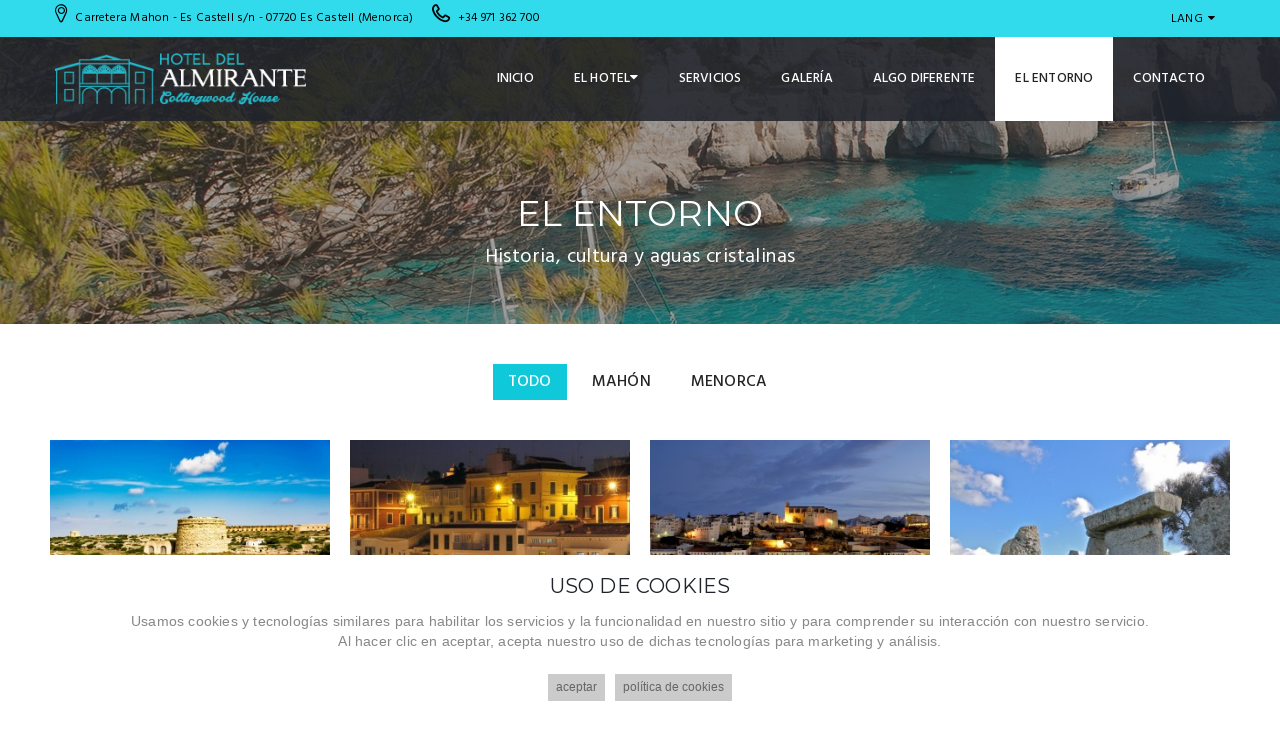

--- FILE ---
content_type: text/html
request_url: http://www.hoteldelalmirante.com/entorno.php
body_size: 22945
content:

<!DOCTYPE html>
<html lang="en">
<head>
    <meta charset="utf-8">
    <!-- TITLE -->
    <title>El entorno</title>

    <meta name="viewport" content="width=device-width, initial-scale=1.0, maximum-scale=1.0, user-scalable=no">
    <meta name="format-detection" content="telephone=no">
    <meta name="apple-mobile-web-app-capable" content="yes">

    <!-- GOOGLE FONT -->
    <link href='http://fonts.googleapis.com/css?family=Hind:400,300,500,600%7cMontserrat:400,700' rel='stylesheet' type='text/css'>

    <!-- CSS LIBRARY -->
    <link rel="stylesheet" type="text/css" href="css/lib/font-awesome.min.css">
    <link rel="stylesheet" type="text/css" href="css/lib/font-hilltericon.css">
    <link rel="stylesheet" type="text/css" href="css/lib/bootstrap.min.css">
    <link rel="stylesheet" type="text/css" href="css/lib/owl.carousel.css">
    <link rel="stylesheet" type="text/css" href="css/lib/jquery-ui.min.css">
    <link rel="stylesheet" type="text/css" href="css/lib/magnific-popup.css">
    <link rel="stylesheet" type="text/css" href="css/lib/settings.css">
    <link rel="stylesheet" type="text/css" href="css/lib/bootstrap-select.min.css">

    <!-- MAIN STYLE -->
    <link rel="stylesheet" type="text/css" href="css/style.css">
	<link rel="icon" href="favicon.png" sizes="16x16 32x32" type="image/png"> 
    
    <!--[if lt IE 9]>
        <script src="http://html5shim.googlecode.com/svn/trunk/html5.js"></script>
        <script src="http://css3-mediaqueries-js.googlecode.com/svn/trunk/css3-mediaqueries.js"></script>
    <![endif]-->
</head>

<!--[if IE 7]> <body class="ie7 lt-ie8 lt-ie9 lt-ie10"> <![endif]-->
<!--[if IE 8]> <body class="ie8 lt-ie9 lt-ie10"> <![endif]-->
<!--[if IE 9]> <body class="ie9 lt-ie10"> <![endif]-->
<!--[if (gt IE 9)|!(IE)]><!--> <body> <!--<![endif]-->


    <!-- PRELOADER -->
    <div id="preloader">
        <span class="preloader-dot"></span>
    </div>
    <!-- END / PRELOADER -->

    <!-- PAGE WRAP -->
    <div id="page-wrap">

	
        <!-- HEADER -->
        <header id="header">
            
            <!-- HEADER TOP -->
            <div class="header_top">
                <div class="container">
                    <div class="header_left float-left">
                        <span><i class="hillter-icon-location"></i> Carretera Mahon - Es Castell s/n - 07720 Es Castell (Menorca)</span>
                        <span><i class="hillter-icon-phone"></i> +34  971 362 700</span>
                    </div>
                    <div class="header_right float-right">

                        <div class="dropdown language">
                            <span>LANG</span>

                            <ul>
                                <li id="lang_es" data="es" class="active"><a href="#">ESP</a></li>
                                <li id="lang_en" data="en" ><a href="#">ENG</a></li>
                            </ul>
                        </div>

                    </div>
                </div>
            </div>
            <!-- END / HEADER TOP -->
            
            <!-- HEADER LOGO & MENU -->
            <div class="header_content" id="header_content">

                <div class="container">
                    <!-- HEADER LOGO -->
                    <div class="header_logo">
                        <a href="index.php"><img src="images/logo-header.png" alt=""></a>
                    </div>
                    <!-- END / HEADER LOGO -->
                    
                    <!-- HEADER MENU -->
                    <nav class="header_menu">
                        <ul class="menu">
                            <li>
                                <a href="index.php">Inicio</a>
                            </li>
                            <li>
                            <li>
                                <a href="#">El hotel<span class="fa fa-caret-down"></span></a>
                                <ul class="sub-menu">
                                    <li><a href="conocenos.php">Conócenos</a></li>
                                    <li><a href="historia.php">Historia</a></li>
                                </ul>
                            </li>
                            
                            <li>
                                <a href="servicios.php">Servicios</a>
                            </li>
                            <li>
                                <a href="galeria.php">Galería</a>
                            </li>
                            <li>
                                <a href="algo-diferente.php">Algo diferente</a>
                            </li>

                            <li class="current-menu-item">
                                <a href="entorno.php">El entorno</a>
                            </li>

                            <li><a href="contacto.php">Contacto</a></li>
                        </ul>
                    </nav>
                    <!-- END / HEADER MENU -->

                    <!-- MENU BAR -->
                    <span class="menu-bars">
                        <span></span>
                    </span>
                    <!-- END / MENU BAR -->

                </div>
            </div>
            <!-- END / HEADER LOGO & MENU -->

        </header>
        <!-- END / HEADER -->
				


        <!-- SUB BANNER -->
        <section class="section-sub-banner bg-12">
            <div class="awe-overlay"></div>
            <div class="sub-banner">
                <div class="container">
                    <div class="text text-center">
                        <h2>El entorno</h2>
                        <p>Historia, cultura y aguas cristalinas</p>
                    </div>
                </div>
            </div>
        </section>
        <!-- END / SUB BANNER -->
        
        <!-- GALLERY -->
        <section class="section_page-gallery">
            <div class="container">
                <div class="gallery">
                    <h1 class="element-invisible"> </h1>
                    <!-- FILTER -->
                    <div class="gallery-cat text-center">
                        <ul class="list-inline">
                            <li class="active"><a href="#" data-filter="*">todo</a></li>
                                <li><a href="#" data-filter=".mahon">Mahón</a></li>
	                            <li><a href="#" data-filter=".menorca">Menorca</a></li>
	                        </ul>
                    </div>
                    <!-- END / FILTER -->

                    <!-- GALLERY CONTENT -->
                    <div class="gallery-content">
                        
                        <div class="row">
                            <div class="gallery-isotope col-4">
                                
                                <!-- ITEM SIZE -->
                                <div class="item-size"></div>
                                <!-- END / ITEM SIZE -->

                                    <!-- ITEM -->
                                <div class="item-isotope mahon">
                                    <div class="img">
                                        <a href="entorno-info.php?id=1"><img src="upload/entorno/thumb4.jpg" alt="MAHÓN"></a>
                                    </div>
                                    <div class="text">
                                        <h2><a href="entorno-info.php?id=1">MAHÓN</a></h2>
                                        <p>Mahón es el principal nucleo de población y capital administrativa de la isla. La ciudad se construyó sobre un acantilado y tiene a sus pies, el puerto que fue el motor de su desarrollo y que hoy es su principal paseo.</p>
                                        <a href="entorno-info.php?id=1" class="view-more">VER MÁS <i class="fa fa-chevron-right"></i></a>
                                    </div>
                                </div>
                                <!-- END / ITEM -->
                                    <!-- ITEM -->
                                <div class="item-isotope mahon">
                                    <div class="img">
                                        <a href="entorno-info.php?id=2"><img src="upload/entorno/thumb7.jpg" alt="ES CASTELL"></a>
                                    </div>
                                    <div class="text">
                                        <h2><a href="entorno-info.php?id=2">ES CASTELL</a></h2>
                                        <p>Este pequeño pueblo -la antigua Georgetown fundada por los británicos- debe su nombre al castillo de San Felipe, en cuyo arrabal se originó.</p>
                                        <a href="entorno-info.php?id=2" class="view-more">VER MÁS <i class="fa fa-chevron-right"></i></a>
                                    </div>
                                </div>
                                <!-- END / ITEM -->
                                    <!-- ITEM -->
                                <div class="item-isotope mahon">
                                    <div class="img">
                                        <a href="entorno-info.php?id=3"><img src="upload/entorno/thumb8.jpg" alt="PUERTO DE MAHÓN"></a>
                                    </div>
                                    <div class="text">
                                        <h2><a href="entorno-info.php?id=3">PUERTO DE MAHÓN</a></h2>
                                        <p>El puerto de Mahón, situado a la costa este de la isla de Menorca, es el segundo puerto natural mas grande de Europa con mas de cinco kilómetros de longitud. Situado estrategicamente en el centro del Mediterráneo occidental.</p>
                                        <a href="entorno-info.php?id=3" class="view-more">VER MÁS <i class="fa fa-chevron-right"></i></a>
                                    </div>
                                </div>
                                <!-- END / ITEM -->
                                    <!-- ITEM -->
                                <div class="item-isotope menorca">
                                    <div class="img">
                                        <a href="entorno-info.php?id=4"><img src="upload/entorno/thumb10.jpg" alt="MENORCA"></a>
                                    </div>
                                    <div class="text">
                                        <h2><a href="entorno-info.php?id=4">MENORCA</a></h2>
                                        <p>En 1993 Menorca fue declarada Reserva de la Biosfera por la Unesco. Una distinción que reconoce la armonía con la que han convivido, al largo de los tiempos, los menorquines y su entorno natural.</p>
                                        <a href="entorno-info.php?id=4" class="view-more">VER MÁS <i class="fa fa-chevron-right"></i></a>
                                    </div>
                                </div>
                                <!-- END / ITEM -->
                                    <!-- ITEM -->
                                <div class="item-isotope ">
                                    <div class="img">
                                        <a href="entorno-info.php?id=8"><img src="upload/entorno/thumb18.jpg" alt="PLAYAS DE MENORCA"></a>
                                    </div>
                                    <div class="text">
                                        <h2><a href="entorno-info.php?id=8">PLAYAS DE MENORCA</a></h2>
                                        <p>Que duda cabe que las playas de Menorca son uno de los mas importantes motivos por los que la esla recibe tantos elogios.

Ya sean playas con todos los servicios, con alquiler de tumbonas y sombrillas, y oferta gastronómica o recónditas calas virgenes e</p>
                                        <a href="entorno-info.php?id=8" class="view-more">VER MÁS <i class="fa fa-chevron-right"></i></a>
                                    </div>
                                </div>
                                <!-- END / ITEM -->
                                    <!-- ITEM -->
                                <div class="item-isotope menorca">
                                    <div class="img">
                                        <a href="entorno-info.php?id=5"><img src="upload/entorno/thumb13.jpg" alt="QUÉ VER Y QUÉ HACER"></a>
                                    </div>
                                    <div class="text">
                                        <h2><a href="entorno-info.php?id=5">QUÉ VER Y QUÉ HACER</a></h2>
                                        <p>El gran legado cultural que ha heredado la isla es proporcional a la pasión de su gente por lo auténtico y a la gran pureza de su cultura popular.</p>
                                        <a href="entorno-info.php?id=5" class="view-more">VER MÁS <i class="fa fa-chevron-right"></i></a>
                                    </div>
                                </div>
                                <!-- END / ITEM -->
                                    <!-- ITEM -->
                                <div class="item-isotope menorca">
                                    <div class="img">
                                        <a href="entorno-info.php?id=6"><img src="upload/entorno/thumb14.jpg" alt="CAMÍ DE CAVALLS"></a>
                                    </div>
                                    <div class="text">
                                        <h2><a href="entorno-info.php?id=6">CAMÍ DE CAVALLS</a></h2>
                                        <p>El Camí de Cavalls es un sendero catalogado como de largo recorrido que circunvala la isla de Menorca, un patrimonio colectivo que forma parte de la identidad de los menorquines.</p>
                                        <a href="entorno-info.php?id=6" class="view-more">VER MÁS <i class="fa fa-chevron-right"></i></a>
                                    </div>
                                </div>
                                <!-- END / ITEM -->
                                    <!-- ITEM -->
                                <div class="item-isotope menorca">
                                    <div class="img">
                                        <a href="entorno-info.php?id=10"><img src="upload/entorno/thumb22.jpg" alt="NATURALEZA"></a>
                                    </div>
                                    <div class="text">
                                        <h2><a href="entorno-info.php?id=10">NATURALEZA</a></h2>
                                        <p>Menorca es una isla grandiosa, no por su extensión, sino por su gran diversidad de paisajes mediterráneos, en los que conviven especies exclusivas de la isla (plantas y animales endémicos).</p>
                                        <a href="entorno-info.php?id=10" class="view-more">VER MÁS <i class="fa fa-chevron-right"></i></a>
                                    </div>
                                </div>
                                <!-- END / ITEM -->
                                    <!-- ITEM -->
                                <div class="item-isotope menorca">
                                    <div class="img">
                                        <a href="entorno-info.php?id=7"><img src="upload/entorno/thumb17.jpg" alt="GOLF"></a>
                                    </div>
                                    <div class="text">
                                        <h2><a href="entorno-info.php?id=7">GOLF</a></h2>
                                        <p>Los amantes del golf tambien tienen un sitio en Menorca donde disfrutar de su afición. El Golf Son Parc es un campo de calidad para celebrar campeonatos, ideal tanto para principiantes como para golfistas experimentados.</p>
                                        <a href="entorno-info.php?id=7" class="view-more">VER MÁS <i class="fa fa-chevron-right"></i></a>
                                    </div>
                                </div>
                                <!-- END / ITEM -->
                                    <!-- ITEM -->
                                <div class="item-isotope menorca">
                                    <div class="img">
                                        <a href="entorno-info.php?id=9"><img src="upload/entorno/thumb20.jpg" alt="SUGERENCIAS"></a>
                                    </div>
                                    <div class="text">
                                        <h2><a href="entorno-info.php?id=9">SUGERENCIAS</a></h2>
                                        <p>Aproveche cuando pasee por el Puerto de Mahón para darse un viaje en uno de los catamaranes amarillos podrá descubrir la grandiosidad del puerto y ver de cerca muchos rincones que no podría ver desde tierra.</p>
                                        <a href="entorno-info.php?id=9" class="view-more">VER MÁS <i class="fa fa-chevron-right"></i></a>
                                    </div>
                                </div>
                                <!-- END / ITEM -->
                                    <!-- ITEM -->
                                <div class="item-isotope menorca">
                                    <div class="img">
                                        <a href="entorno-info.php?id=11"><img src="upload/entorno/thumb24.jpg" alt="ARQUEOLOGÍA"></a>
                                    </div>
                                    <div class="text">
                                        <h2><a href="entorno-info.php?id=11">ARQUEOLOGÍA</a></h2>
                                        <p>Las piedras que cubren gran parte de la isla han sido testigo del paso de numerosas civilizaciones a lo largo de los siglos. Eternas protagonistas del paisaje, a través de ellas podemos hacer un viaje al pasado y descubrir el embrujo que todavía las envue</p>
                                        <a href="entorno-info.php?id=11" class="view-more">VER MÁS <i class="fa fa-chevron-right"></i></a>
                                    </div>
                                </div>
                                <!-- END / ITEM -->
    
                            </div>
                        </div>

                    </div>
                    <!-- GALLERY CONTENT -->

                </div>
            </div>       
        </section>
        <!-- END / GALLERY -->

        <!-- FOOTER -->
        <footer id="footer">

<div class="footer_center">
 <div class="container">
    <div class="row">
        
        <div class="widget widget_logo">
            <div class="img">
                <a href="#"><img src="images/logo-footer.png" alt=""></a>
            </div>
        </div>
        
      <div class="widget widget_address">
			<p><i class="hillter-icon-location"></i> Carretera Mahon - Es Castell s/n<br />07720 Es Castell (Menorca)</p>
            <p><i class="hillter-icon-phone"></i> +34  971 362 700</p>
            <p><i class="fa fa-envelope-o"></i> <a href="mailto:hotelalmirante@essa.net">hotelalmirante@essa.net</a></p>
            <p><a href="avisolegal.php">Aviso Legal</a></p>
        </div>
        
        <div class="widget widget_logos">
			<ul>
             <li><img src="images/footer/menorca.png" /></li>
             <li><img src="images/footer/cyclists.png" /></li>
             <li><img src="images/footer/walkers.png" /></li>
           	</ul>
            <p>Empresa Colaboradora en los actos de conmemoración del segundo centenario de la muerte del Almirante Lord Collingwood.</p>
        </div>
        
        <div class="widget widget_tripadvisor">
             <img src="images/footer/tripadvisor_es.png" />
        </div>
        
        
    </div>
 </div>
</div>

		<script>
      (function(i,s,o,g,r,a,m){i['GoogleAnalyticsObject']=r;i[r]=i[r]||function(){
      (i[r].q=i[r].q||[]).push(arguments)},i[r].l=1*new Date();a=s.createElement(o),
      m=s.getElementsByTagName(o)[0];a.async=1;a.src=g;m.parentNode.insertBefore(a,m)
      })(window,document,'script','//www.google-analytics.com/analytics.js','ga');
    
      ga('create', 'UA-76365628-1', 'auto');
      ga('send', 'pageview');
    </script>

        </footer>
        <!-- END / FOOTER -->

    </div>
    <!-- END / PAGE WRAP -->


    <!-- LOAD JQUERY -->
    <script type="text/javascript" src="js/lib/jquery-1.11.0.min.js"></script>
    <script type="text/javascript" src="js/lib/jquery-ui.min.js"></script>
    <script type="text/javascript" src="js/lib/bootstrap.min.js"></script>
    <script type="text/javascript" src="js/lib/bootstrap-select.js"></script>
    <script src="https://maps.googleapis.com/maps/api/js?v=3.exp&amp;signed_in=true"></script>
    <script type="text/javascript" src="js/lib/isotope.pkgd.min.js"></script>
    <script type="text/javascript" src="js/lib/jquery.themepunch.revolution.min.js"></script>
    <script type="text/javascript" src="js/lib/jquery.themepunch.tools.min.js"></script>
    <script type="text/javascript" src="js/lib/owl.carousel.js"></script>
    <script type="text/javascript" src="js/lib/jquery.appear.min.js"></script>
    <script type="text/javascript" src="js/lib/jquery.countTo.js"></script>
    <script type="text/javascript" src="js/lib/jquery.countdown.min.js"></script>
    <script type="text/javascript" src="js/lib/jquery.parallax-1.1.3.js"></script>
    <script type="text/javascript" src="js/lib/jquery.magnific-popup.min.js"></script>
    <script type="text/javascript" src="js/lib/SmoothScroll.js"></script>
    <script type="text/javascript" src="js/scripts.js"></script>

    <script>
    $(document).ready(function(e) {

        $("#poli_aceptar").click(function(e) {
            $.ajax({
                url: "php/cookie_data.php",
                type: "POST",
                data: $(this).serialize(),
                dataType: "json",
                success: function(response) {
                  if (response.ok != 0){
                    $("#cookiesfondo").fadeOut ();
                    $("#cookies").slideUp ();
                  }
                }
            });
        });
        $("#poli_politica").click(function(e) { window.location.href = 'cookies_politica.php'; });
    });</script>


<div id="cookiesfondo"></div>
<div id="cookies">
    	<h2>USO DE COOKIES</h2>
    Usamos cookies y tecnologías similares para habilitar los servicios y la funcionalidad en nuestro sitio y para comprender su interacción con nuestro servicio.<br>Al hacer clic en aceptar, acepta nuestro uso de dichas tecnologías para marketing y análisis.
    <br/><br/>
    <button id="poli_aceptar">aceptar</button>
    <button id="poli_politica">política de cookies</button>
    </div>

</body>
</html>

--- FILE ---
content_type: text/css
request_url: http://www.hoteldelalmirante.com/css/lib/font-hilltericon.css
body_size: 2528
content:
@font-face {
	font-family: 'Hillter Icon';
	src:url('../../fonts/hillterIcon/icomoon.eot?-kpo47j');
	src:url('../../fonts/hillterIcon/icomoon.eot?#iefix-kpo47j') format('embedded-opentype'),
		url('../../fonts/hillterIcon/icomoon.woff?-kpo47j') format('woff'),
		url('../../fonts/hillterIcon/icomoon.ttf?-kpo47j') format('truetype'),
		url('../../fonts/hillterIcon/icomoon.svg?-kpo47j#icomoon') format('svg');
	font-weight: normal;
	font-style: normal;
}

[class^="hillter-icon-"], [class*=" hillter-icon-"] {
	font-family: 'Hillter Icon';
	speak: none;
	font-style: normal;
	font-weight: normal;
	font-variant: normal;
	text-transform: none;
	line-height: 1;

	/* Better Font Rendering =========== */
	-webkit-font-smoothing: antialiased;
	-moz-osx-font-smoothing: grayscale;
}

.hillter-icon-person:before {
	content: "\e600";
}
.hillter-icon-quote-left:before {
	content: "\e601";
}
.hillter-icon-breakfast:before {
	content: "\e602";
}
.hillter-icon-decor:before {
	content: "\e603";
}
.hillter-icon-bed:before {
	content: "\e604";
}
.hillter-icon-telephone:before {
	content: "\e605";
}
.hillter-icon-hangers:before {
	content: "\e606";
}
.hillter-icon-phone:before {
	font-size: 18px !important;
	content: "\e607";
}
.hillter-icon-ocenview:before {
	content: "\e608";
}
.hillter-icon-calendar:before {
	content: "\e609";
}
.hillter-icon-cart:before {
	content: "\e60a";
}
.hillter-icon-wifi:before {
	content: "\e60b";
}
.hillter-icon-arrow:before {
	content: "\e60c";
}
.hillter-icon-air-conditioner:before {
	content: "\e60d";
}
.hillter-icon-cable:before {
	content: "\e60e";
}
.hillter-icon-luxury:before {
	content: "\e60f";
}
.hillter-icon-location:before {
	font-size: 18px !important;
	content: "\e610";
}
.hillter-icon-size:before {
	content: "\e611";
}
.hillter-icon-cloud:before {
	content: "\e612";
}
.hillter-icon-view:before {
	content: "\e613";
}
.hillter-icon-time:before {
	content: "\e614";
}
.hillter-icon-bar:before {
	content: "\e615";
}
.hillter-icon-dressing-table:before {
	content: "\e616";
}
.hillter-icon-bar-coffee:before {
	content: "\e617";
}
.hillter-icon-microphone:before {
	content: "\e618";
}
.hillter-icon-media-play:before {
	content: "\e619";
}
.hillter-icon-down-arrow:before {
	content: "\e61a";
}
.hillter-icon-cooker-hood:before {
	content: "\e61b";
}
.hillter-icon-left-arrow:before {
	content: "\e61c";
}
.hillter-icon-right-arrow:before {
	content: "\e61d";
}


--- FILE ---
content_type: text/css
request_url: http://www.hoteldelalmirante.com/css/lib/bootstrap.min.css
body_size: 113568
content:
/*!
 * Bootstrap v3.3.1 (http://getbootstrap.com)
 * Copyright 2011-2014 Twitter, Inc.
 * Licensed under MIT (https://github.com/twbs/bootstrap/blob/master/LICENSE)
 *//*! normalize.css v3.0.2 | MIT License | git.io/normalize */html{font-family:sans-serif;-webkit-text-size-adjust:100%;-ms-text-size-adjust:100%}body{margin:0}article,aside,details,figcaption,figure,footer,header,hgroup,main,menu,nav,section,summary{display:block}audio,canvas,progress,video{display:inline-block;vertical-align:baseline}audio:not([controls]){display:none;height:0}[hidden],template{display:none}a{background-color:transparent}a:active,a:hover{outline:0}abbr[title]{border-bottom:1px dotted}b,strong{font-weight:700}dfn{font-style:italic}h1{margin:.67em 0;font-size:2em}mark{color:#000;background:#ff0}small{font-size:80%}sub,sup{position:relative;font-size:75%;line-height:0;vertical-align:baseline}sup{top:-.5em}sub{bottom:-.25em}img{border:0}svg:not(:root){overflow:hidden}figure{margin:1em 40px}hr{height:0;-webkit-box-sizing:content-box;-moz-box-sizing:content-box;box-sizing:content-box}pre{overflow:auto}code,kbd,pre,samp{font-family:monospace,monospace;font-size:1em}button,input,optgroup,select,textarea{margin:0;font:inherit;color:inherit}button{overflow:visible}button,select{text-transform:none}button,html input[type=button],input[type=reset],input[type=submit]{-webkit-appearance:button;cursor:pointer}button[disabled],html input[disabled]{cursor:default}button::-moz-focus-inner,input::-moz-focus-inner{padding:0;border:0}input{line-height:normal}input[type=checkbox],input[type=radio]{-webkit-box-sizing:border-box;-moz-box-sizing:border-box;box-sizing:border-box;padding:0}input[type=number]::-webkit-inner-spin-button,input[type=number]::-webkit-outer-spin-button{height:auto}input[type=search]{-webkit-box-sizing:content-box;-moz-box-sizing:content-box;box-sizing:content-box;-webkit-appearance:textfield}input[type=search]::-webkit-search-cancel-button,input[type=search]::-webkit-search-decoration{-webkit-appearance:none}fieldset{padding:.35em .625em .75em;margin:0 2px;border:1px solid silver}legend{padding:0;border:0}textarea{overflow:auto}optgroup{font-weight:700}table{border-spacing:0;border-collapse:collapse}td,th{padding:0}/*! Source: https://github.com/h5bp/html5-boilerplate/blob/master/src/css/main.css */@media print{*,:before,:after{color:#000!important;text-shadow:none!important;background:transparent!important;-webkit-box-shadow:none!important;box-shadow:none!important}a,a:visited{text-decoration:underline}a[href]:after{content:" (" attr(href) ")"}abbr[title]:after{content:" (" attr(title) ")"}a[href^="#"]:after,a[href^="javascript:"]:after{content:""}pre,blockquote{border:1px solid #999;page-break-inside:avoid}thead{display:table-header-group}tr,img{page-break-inside:avoid}img{max-width:100%!important}p,h2,h3{orphans:3;widows:3}h2,h3{page-break-after:avoid}select{background:#fff!important}.navbar{display:none}.btn>.caret,.dropup>.btn>.caret{border-top-color:#000!important}.label{border:1px solid #000}.table{border-collapse:collapse!important}.table td,.table th{background-color:#fff!important}.table-bordered th,.table-bordered td{border:1px solid #ddd!important}}@font-face{font-family:'Glyphicons Halflings';src:url(../../fonts/glyphicons/glyphicons-halflings-regular.eot);src:url(../../fonts/glyphicons/glyphicons-halflings-regular.eot?#iefix) format('embedded-opentype'),url(../../fonts/glyphicons/glyphicons-halflings-regular.woff) format('woff'),url(../../fonts/glyphicons/glyphicons-halflings-regular.ttf) format('truetype'),url(../../fonts/glyphicons/glyphicons-halflings-regular.svg#glyphicons_halflingsregular) format('svg')}.glyphicon{position:relative;top:1px;display:inline-block;font-family:'Glyphicons Halflings';font-style:normal;font-weight:400;line-height:1;-webkit-font-smoothing:antialiased;-moz-osx-font-smoothing:grayscale}.glyphicon-asterisk:before{content:"\2a"}.glyphicon-plus:before{content:"\2b"}.glyphicon-euro:before,.glyphicon-eur:before{content:"\20ac"}.glyphicon-minus:before{content:"\2212"}.glyphicon-cloud:before{content:"\2601"}.glyphicon-envelope:before{content:"\2709"}.glyphicon-pencil:before{content:"\270f"}.glyphicon-glass:before{content:"\e001"}.glyphicon-music:before{content:"\e002"}.glyphicon-search:before{content:"\e003"}.glyphicon-heart:before{content:"\e005"}.glyphicon-star:before{content:"\e006"}.glyphicon-star-empty:before{content:"\e007"}.glyphicon-user:before{content:"\e008"}.glyphicon-film:before{content:"\e009"}.glyphicon-th-large:before{content:"\e010"}.glyphicon-th:before{content:"\e011"}.glyphicon-th-list:before{content:"\e012"}.glyphicon-ok:before{content:"\e013"}.glyphicon-remove:before{content:"\e014"}.glyphicon-zoom-in:before{content:"\e015"}.glyphicon-zoom-out:before{content:"\e016"}.glyphicon-off:before{content:"\e017"}.glyphicon-signal:before{content:"\e018"}.glyphicon-cog:before{content:"\e019"}.glyphicon-trash:before{content:"\e020"}.glyphicon-home:before{content:"\e021"}.glyphicon-file:before{content:"\e022"}.glyphicon-time:before{content:"\e023"}.glyphicon-road:before{content:"\e024"}.glyphicon-download-alt:before{content:"\e025"}.glyphicon-download:before{content:"\e026"}.glyphicon-upload:before{content:"\e027"}.glyphicon-inbox:before{content:"\e028"}.glyphicon-play-circle:before{content:"\e029"}.glyphicon-repeat:before{content:"\e030"}.glyphicon-refresh:before{content:"\e031"}.glyphicon-list-alt:before{content:"\e032"}.glyphicon-lock:before{content:"\e033"}.glyphicon-flag:before{content:"\e034"}.glyphicon-headphones:before{content:"\e035"}.glyphicon-volume-off:before{content:"\e036"}.glyphicon-volume-down:before{content:"\e037"}.glyphicon-volume-up:before{content:"\e038"}.glyphicon-qrcode:before{content:"\e039"}.glyphicon-barcode:before{content:"\e040"}.glyphicon-tag:before{content:"\e041"}.glyphicon-tags:before{content:"\e042"}.glyphicon-book:before{content:"\e043"}.glyphicon-bookmark:before{content:"\e044"}.glyphicon-print:before{content:"\e045"}.glyphicon-camera:before{content:"\e046"}.glyphicon-font:before{content:"\e047"}.glyphicon-bold:before{content:"\e048"}.glyphicon-italic:before{content:"\e049"}.glyphicon-text-height:before{content:"\e050"}.glyphicon-text-width:before{content:"\e051"}.glyphicon-align-left:before{content:"\e052"}.glyphicon-align-center:before{content:"\e053"}.glyphicon-align-right:before{content:"\e054"}.glyphicon-align-justify:before{content:"\e055"}.glyphicon-list:before{content:"\e056"}.glyphicon-indent-left:before{content:"\e057"}.glyphicon-indent-right:before{content:"\e058"}.glyphicon-facetime-video:before{content:"\e059"}.glyphicon-picture:before{content:"\e060"}.glyphicon-map-marker:before{content:"\e062"}.glyphicon-adjust:before{content:"\e063"}.glyphicon-tint:before{content:"\e064"}.glyphicon-edit:before{content:"\e065"}.glyphicon-share:before{content:"\e066"}.glyphicon-check:before{content:"\e067"}.glyphicon-move:before{content:"\e068"}.glyphicon-step-backward:before{content:"\e069"}.glyphicon-fast-backward:before{content:"\e070"}.glyphicon-backward:before{content:"\e071"}.glyphicon-play:before{content:"\e072"}.glyphicon-pause:before{content:"\e073"}.glyphicon-stop:before{content:"\e074"}.glyphicon-forward:before{content:"\e075"}.glyphicon-fast-forward:before{content:"\e076"}.glyphicon-step-forward:before{content:"\e077"}.glyphicon-eject:before{content:"\e078"}.glyphicon-chevron-left:before{content:"\e079"}.glyphicon-chevron-right:before{content:"\e080"}.glyphicon-plus-sign:before{content:"\e081"}.glyphicon-minus-sign:before{content:"\e082"}.glyphicon-remove-sign:before{content:"\e083"}.glyphicon-ok-sign:before{content:"\e084"}.glyphicon-question-sign:before{content:"\e085"}.glyphicon-info-sign:before{content:"\e086"}.glyphicon-screenshot:before{content:"\e087"}.glyphicon-remove-circle:before{content:"\e088"}.glyphicon-ok-circle:before{content:"\e089"}.glyphicon-ban-circle:before{content:"\e090"}.glyphicon-arrow-left:before{content:"\e091"}.glyphicon-arrow-right:before{content:"\e092"}.glyphicon-arrow-up:before{content:"\e093"}.glyphicon-arrow-down:before{content:"\e094"}.glyphicon-share-alt:before{content:"\e095"}.glyphicon-resize-full:before{content:"\e096"}.glyphicon-resize-small:before{content:"\e097"}.glyphicon-exclamation-sign:before{content:"\e101"}.glyphicon-gift:before{content:"\e102"}.glyphicon-leaf:before{content:"\e103"}.glyphicon-fire:before{content:"\e104"}.glyphicon-eye-open:before{content:"\e105"}.glyphicon-eye-close:before{content:"\e106"}.glyphicon-warning-sign:before{content:"\e107"}.glyphicon-plane:before{content:"\e108"}.glyphicon-calendar:before{content:"\e109"}.glyphicon-random:before{content:"\e110"}.glyphicon-comment:before{content:"\e111"}.glyphicon-magnet:before{content:"\e112"}.glyphicon-chevron-up:before{content:"\e113"}.glyphicon-chevron-down:before{content:"\e114"}.glyphicon-retweet:before{content:"\e115"}.glyphicon-shopping-cart:before{content:"\e116"}.glyphicon-folder-close:before{content:"\e117"}.glyphicon-folder-open:before{content:"\e118"}.glyphicon-resize-vertical:before{content:"\e119"}.glyphicon-resize-horizontal:before{content:"\e120"}.glyphicon-hdd:before{content:"\e121"}.glyphicon-bullhorn:before{content:"\e122"}.glyphicon-bell:before{content:"\e123"}.glyphicon-certificate:before{content:"\e124"}.glyphicon-thumbs-up:before{content:"\e125"}.glyphicon-thumbs-down:before{content:"\e126"}.glyphicon-hand-right:before{content:"\e127"}.glyphicon-hand-left:before{content:"\e128"}.glyphicon-hand-up:before{content:"\e129"}.glyphicon-hand-down:before{content:"\e130"}.glyphicon-circle-arrow-right:before{content:"\e131"}.glyphicon-circle-arrow-left:before{content:"\e132"}.glyphicon-circle-arrow-up:before{content:"\e133"}.glyphicon-circle-arrow-down:before{content:"\e134"}.glyphicon-globe:before{content:"\e135"}.glyphicon-wrench:before{content:"\e136"}.glyphicon-tasks:before{content:"\e137"}.glyphicon-filter:before{content:"\e138"}.glyphicon-briefcase:before{content:"\e139"}.glyphicon-fullscreen:before{content:"\e140"}.glyphicon-dashboard:before{content:"\e141"}.glyphicon-paperclip:before{content:"\e142"}.glyphicon-heart-empty:before{content:"\e143"}.glyphicon-link:before{content:"\e144"}.glyphicon-phone:before{content:"\e145"}.glyphicon-pushpin:before{content:"\e146"}.glyphicon-usd:before{content:"\e148"}.glyphicon-gbp:before{content:"\e149"}.glyphicon-sort:before{content:"\e150"}.glyphicon-sort-by-alphabet:before{content:"\e151"}.glyphicon-sort-by-alphabet-alt:before{content:"\e152"}.glyphicon-sort-by-order:before{content:"\e153"}.glyphicon-sort-by-order-alt:before{content:"\e154"}.glyphicon-sort-by-attributes:before{content:"\e155"}.glyphicon-sort-by-attributes-alt:before{content:"\e156"}.glyphicon-unchecked:before{content:"\e157"}.glyphicon-expand:before{content:"\e158"}.glyphicon-collapse-down:before{content:"\e159"}.glyphicon-collapse-up:before{content:"\e160"}.glyphicon-log-in:before{content:"\e161"}.glyphicon-flash:before{content:"\e162"}.glyphicon-log-out:before{content:"\e163"}.glyphicon-new-window:before{content:"\e164"}.glyphicon-record:before{content:"\e165"}.glyphicon-save:before{content:"\e166"}.glyphicon-open:before{content:"\e167"}.glyphicon-saved:before{content:"\e168"}.glyphicon-import:before{content:"\e169"}.glyphicon-export:before{content:"\e170"}.glyphicon-send:before{content:"\e171"}.glyphicon-floppy-disk:before{content:"\e172"}.glyphicon-floppy-saved:before{content:"\e173"}.glyphicon-floppy-remove:before{content:"\e174"}.glyphicon-floppy-save:before{content:"\e175"}.glyphicon-floppy-open:before{content:"\e176"}.glyphicon-credit-card:before{content:"\e177"}.glyphicon-transfer:before{content:"\e178"}.glyphicon-cutlery:before{content:"\e179"}.glyphicon-header:before{content:"\e180"}.glyphicon-compressed:before{content:"\e181"}.glyphicon-earphone:before{content:"\e182"}.glyphicon-phone-alt:before{content:"\e183"}.glyphicon-tower:before{content:"\e184"}.glyphicon-stats:before{content:"\e185"}.glyphicon-sd-video:before{content:"\e186"}.glyphicon-hd-video:before{content:"\e187"}.glyphicon-subtitles:before{content:"\e188"}.glyphicon-sound-stereo:before{content:"\e189"}.glyphicon-sound-dolby:before{content:"\e190"}.glyphicon-sound-5-1:before{content:"\e191"}.glyphicon-sound-6-1:before{content:"\e192"}.glyphicon-sound-7-1:before{content:"\e193"}.glyphicon-copyright-mark:before{content:"\e194"}.glyphicon-registration-mark:before{content:"\e195"}.glyphicon-cloud-download:before{content:"\e197"}.glyphicon-cloud-upload:before{content:"\e198"}.glyphicon-tree-conifer:before{content:"\e199"}.glyphicon-tree-deciduous:before{content:"\e200"}*{-webkit-box-sizing:border-box;-moz-box-sizing:border-box;box-sizing:border-box}:before,:after{-webkit-box-sizing:border-box;-moz-box-sizing:border-box;box-sizing:border-box}html{font-size:10px;-webkit-tap-highlight-color:rgba(0,0,0,0)}body{font-family:"Helvetica Neue",Helvetica,Arial,sans-serif;font-size:14px;line-height:1.42857143;color:#333;background-color:#fff}input,button,select,textarea{font-family:inherit;font-size:inherit;line-height:inherit}a{color:#337ab7;text-decoration:none}a:hover,a:focus{color:#23527c;text-decoration:underline}a:focus{outline:thin dotted;outline:5px auto -webkit-focus-ring-color;outline-offset:-2px}figure{margin:0}img{vertical-align:middle}.img-responsive,.thumbnail>img,.thumbnail a>img,.carousel-inner>.item>img,.carousel-inner>.item>a>img{display:block;max-width:100%;height:auto}.img-rounded{border-radius:6px}.img-thumbnail{display:inline-block;max-width:100%;height:auto;padding:4px;line-height:1.42857143;background-color:#fff;border:1px solid #ddd;border-radius:4px;-webkit-transition:all .2s ease-in-out;-o-transition:all .2s ease-in-out;transition:all .2s ease-in-out}.img-circle{border-radius:50%}hr{margin-top:20px;margin-bottom:20px;border:0;border-top:1px solid #eee}.sr-only{position:absolute;width:1px;height:1px;padding:0;margin:-1px;overflow:hidden;clip:rect(0,0,0,0);border:0}.sr-only-focusable:active,.sr-only-focusable:focus{position:static;width:auto;height:auto;margin:0;overflow:visible;clip:auto}h1,h2,h3,h4,h5,h6,.h1,.h2,.h3,.h4,.h5,.h6{font-family:inherit;font-weight:500;line-height:1.1;color:inherit}h1 small,h2 small,h3 small,h4 small,h5 small,h6 small,.h1 small,.h2 small,.h3 small,.h4 small,.h5 small,.h6 small,h1 .small,h2 .small,h3 .small,h4 .small,h5 .small,h6 .small,.h1 .small,.h2 .small,.h3 .small,.h4 .small,.h5 .small,.h6 .small{font-weight:400;line-height:1;color:#777}h1,.h1,h2,.h2,h3,.h3{margin-top:20px;margin-bottom:10px}h1 small,.h1 small,h2 small,.h2 small,h3 small,.h3 small,h1 .small,.h1 .small,h2 .small,.h2 .small,h3 .small,.h3 .small{font-size:65%}h4,.h4,h5,.h5,h6,.h6{margin-top:10px;margin-bottom:10px}h4 small,.h4 small,h5 small,.h5 small,h6 small,.h6 small,h4 .small,.h4 .small,h5 .small,.h5 .small,h6 .small,.h6 .small{font-size:75%}h1,.h1{font-size:36px}h2,.h2{font-size:30px}h3,.h3{font-size:24px}h4,.h4{font-size:18px}h5,.h5{font-size:14px}h6,.h6{font-size:12px}p{margin:0 0 10px}.lead{margin-bottom:20px;font-size:16px;font-weight:300;line-height:1.4}@media (min-width:768px){.lead{font-size:21px}}small,.small{font-size:85%}mark,.mark{padding:.2em;background-color:#fcf8e3}.text-left{text-align:left}.text-right{text-align:right}.text-center{text-align:center}.text-justify{text-align:justify}.text-nowrap{white-space:nowrap}.text-lowercase{text-transform:lowercase}.text-uppercase{text-transform:uppercase}.text-capitalize{text-transform:capitalize}.text-muted{color:#777}.text-primary{color:#337ab7}a.text-primary:hover{color:#286090}.text-success{color:#3c763d}a.text-success:hover{color:#2b542c}.text-info{color:#31708f}a.text-info:hover{color:#245269}.text-warning{color:#8a6d3b}a.text-warning:hover{color:#66512c}.text-danger{color:#a94442}a.text-danger:hover{color:#843534}.bg-primary{color:#fff;background-color:#337ab7}a.bg-primary:hover{background-color:#286090}.bg-success{background-color:#dff0d8}a.bg-success:hover{background-color:#c1e2b3}.bg-info{background-color:#d9edf7}a.bg-info:hover{background-color:#afd9ee}.bg-warning{background-color:#fcf8e3}a.bg-warning:hover{background-color:#f7ecb5}.bg-danger{background-color:#f2dede}a.bg-danger:hover{background-color:#e4b9b9}.page-header{padding-bottom:9px;margin:40px 0 20px;border-bottom:1px solid #eee}ul,ol{margin-top:0;margin-bottom:10px}ul ul,ol ul,ul ol,ol ol{margin-bottom:0}.list-unstyled{padding-left:0;list-style:none}.list-inline{padding-left:0;margin-left:-5px;list-style:none}.list-inline>li{display:inline-block;padding-right:5px;padding-left:5px}dl{margin-top:0;margin-bottom:20px}dt,dd{line-height:1.42857143}dt{font-weight:700}dd{margin-left:0}@media (min-width:768px){.dl-horizontal dt{float:left;width:160px;overflow:hidden;clear:left;text-align:right;text-overflow:ellipsis;white-space:nowrap}.dl-horizontal dd{margin-left:180px}}abbr[title],abbr[data-original-title]{cursor:help;border-bottom:1px dotted #777}.initialism{font-size:90%;text-transform:uppercase}blockquote{padding:10px 20px;margin:0 0 20px;font-size:17.5px;border-left:5px solid #eee}blockquote p:last-child,blockquote ul:last-child,blockquote ol:last-child{margin-bottom:0}blockquote footer,blockquote small,blockquote .small{display:block;font-size:80%;line-height:1.42857143;color:#777}blockquote footer:before,blockquote small:before,blockquote .small:before{content:'\2014 \00A0'}.blockquote-reverse,blockquote.pull-right{padding-right:15px;padding-left:0;text-align:right;border-right:5px solid #eee;border-left:0}.blockquote-reverse footer:before,blockquote.pull-right footer:before,.blockquote-reverse small:before,blockquote.pull-right small:before,.blockquote-reverse .small:before,blockquote.pull-right .small:before{content:''}.blockquote-reverse footer:after,blockquote.pull-right footer:after,.blockquote-reverse small:after,blockquote.pull-right small:after,.blockquote-reverse .small:after,blockquote.pull-right .small:after{content:'\00A0 \2014'}address{margin-bottom:20px;font-style:normal;line-height:1.42857143}code,kbd,pre,samp{font-family:Menlo,Monaco,Consolas,"Courier New",monospace}code{padding:2px 4px;font-size:90%;color:#c7254e;background-color:#f9f2f4;border-radius:4px}kbd{padding:2px 4px;font-size:90%;color:#fff;background-color:#333;border-radius:3px;-webkit-box-shadow:inset 0 -1px 0 rgba(0,0,0,.25);box-shadow:inset 0 -1px 0 rgba(0,0,0,.25)}kbd kbd{padding:0;font-size:100%;font-weight:700;-webkit-box-shadow:none;box-shadow:none}pre{display:block;padding:9.5px;margin:0 0 10px;font-size:13px;line-height:1.42857143;color:#333;word-break:break-all;word-wrap:break-word;background-color:#f5f5f5;border:1px solid #ccc;border-radius:4px}pre code{padding:0;font-size:inherit;color:inherit;white-space:pre-wrap;background-color:transparent;border-radius:0}.pre-scrollable{max-height:340px;overflow-y:scroll}.container{padding-right:15px;padding-left:15px;margin-right:auto;margin-left:auto}@media (min-width:768px){.container{width:750px}}@media (min-width:992px){.container{width:970px}}@media (min-width:1200px){.container{width:1200px}}.container-fluid{padding-right:15px;padding-left:15px;margin-right:auto;margin-left:auto}.row{margin-right:-15px;margin-left:-15px}.col-xs-1,.col-sm-1,.col-md-1,.col-lg-1,.col-xs-2,.col-sm-2,.col-md-2,.col-lg-2,.col-xs-3,.col-sm-3,.col-md-3,.col-lg-3,.col-xs-4,.col-sm-4,.col-md-4,.col-lg-4,.col-xs-5,.col-sm-5,.col-md-5,.col-lg-5,.col-xs-6,.col-sm-6,.col-md-6,.col-lg-6,.col-xs-7,.col-sm-7,.col-md-7,.col-lg-7,.col-xs-8,.col-sm-8,.col-md-8,.col-lg-8,.col-xs-9,.col-sm-9,.col-md-9,.col-lg-9,.col-xs-10,.col-sm-10,.col-md-10,.col-lg-10,.col-xs-11,.col-sm-11,.col-md-11,.col-lg-11,.col-xs-12,.col-sm-12,.col-md-12,.col-lg-12{position:relative;min-height:1px;padding-right:15px;padding-left:15px}.col-xs-1,.col-xs-2,.col-xs-3,.col-xs-4,.col-xs-5,.col-xs-6,.col-xs-7,.col-xs-8,.col-xs-9,.col-xs-10,.col-xs-11,.col-xs-12{float:left}.col-xs-12{width:100%}.col-xs-11{width:91.66666667%}.col-xs-10{width:83.33333333%}.col-xs-9{width:75%}.col-xs-8{width:66.66666667%}.col-xs-7{width:58.33333333%}.col-xs-6{width:50%}.col-xs-5{width:41.66666667%}.col-xs-4{width:33.33333333%}.col-xs-3{width:25%}.col-xs-2{width:16.66666667%}.col-xs-1{width:8.33333333%}.col-xs-pull-12{right:100%}.col-xs-pull-11{right:91.66666667%}.col-xs-pull-10{right:83.33333333%}.col-xs-pull-9{right:75%}.col-xs-pull-8{right:66.66666667%}.col-xs-pull-7{right:58.33333333%}.col-xs-pull-6{right:50%}.col-xs-pull-5{right:41.66666667%}.col-xs-pull-4{right:33.33333333%}.col-xs-pull-3{right:25%}.col-xs-pull-2{right:16.66666667%}.col-xs-pull-1{right:8.33333333%}.col-xs-pull-0{right:auto}.col-xs-push-12{left:100%}.col-xs-push-11{left:91.66666667%}.col-xs-push-10{left:83.33333333%}.col-xs-push-9{left:75%}.col-xs-push-8{left:66.66666667%}.col-xs-push-7{left:58.33333333%}.col-xs-push-6{left:50%}.col-xs-push-5{left:41.66666667%}.col-xs-push-4{left:33.33333333%}.col-xs-push-3{left:25%}.col-xs-push-2{left:16.66666667%}.col-xs-push-1{left:8.33333333%}.col-xs-push-0{left:auto}.col-xs-offset-12{margin-left:100%}.col-xs-offset-11{margin-left:91.66666667%}.col-xs-offset-10{margin-left:83.33333333%}.col-xs-offset-9{margin-left:75%}.col-xs-offset-8{margin-left:66.66666667%}.col-xs-offset-7{margin-left:58.33333333%}.col-xs-offset-6{margin-left:50%}.col-xs-offset-5{margin-left:41.66666667%}.col-xs-offset-4{margin-left:33.33333333%}.col-xs-offset-3{margin-left:25%}.col-xs-offset-2{margin-left:16.66666667%}.col-xs-offset-1{margin-left:8.33333333%}.col-xs-offset-0{margin-left:0}@media (min-width:768px){.col-sm-1,.col-sm-2,.col-sm-3,.col-sm-4,.col-sm-5,.col-sm-6,.col-sm-7,.col-sm-8,.col-sm-9,.col-sm-10,.col-sm-11,.col-sm-12{float:left}.col-sm-12{width:100%}.col-sm-11{width:91.66666667%}.col-sm-10{width:83.33333333%}.col-sm-9{width:75%}.col-sm-8{width:66.66666667%}.col-sm-7{width:58.33333333%}.col-sm-6{width:50%}.col-sm-5{width:41.66666667%}.col-sm-4{width:33.33333333%}.col-sm-3{width:25%}.col-sm-2{width:16.66666667%}.col-sm-1{width:8.33333333%}.col-sm-pull-12{right:100%}.col-sm-pull-11{right:91.66666667%}.col-sm-pull-10{right:83.33333333%}.col-sm-pull-9{right:75%}.col-sm-pull-8{right:66.66666667%}.col-sm-pull-7{right:58.33333333%}.col-sm-pull-6{right:50%}.col-sm-pull-5{right:41.66666667%}.col-sm-pull-4{right:33.33333333%}.col-sm-pull-3{right:25%}.col-sm-pull-2{right:16.66666667%}.col-sm-pull-1{right:8.33333333%}.col-sm-pull-0{right:auto}.col-sm-push-12{left:100%}.col-sm-push-11{left:91.66666667%}.col-sm-push-10{left:83.33333333%}.col-sm-push-9{left:75%}.col-sm-push-8{left:66.66666667%}.col-sm-push-7{left:58.33333333%}.col-sm-push-6{left:50%}.col-sm-push-5{left:41.66666667%}.col-sm-push-4{left:33.33333333%}.col-sm-push-3{left:25%}.col-sm-push-2{left:16.66666667%}.col-sm-push-1{left:8.33333333%}.col-sm-push-0{left:auto}.col-sm-offset-12{margin-left:100%}.col-sm-offset-11{margin-left:91.66666667%}.col-sm-offset-10{margin-left:83.33333333%}.col-sm-offset-9{margin-left:75%}.col-sm-offset-8{margin-left:66.66666667%}.col-sm-offset-7{margin-left:58.33333333%}.col-sm-offset-6{margin-left:50%}.col-sm-offset-5{margin-left:41.66666667%}.col-sm-offset-4{margin-left:33.33333333%}.col-sm-offset-3{margin-left:25%}.col-sm-offset-2{margin-left:16.66666667%}.col-sm-offset-1{margin-left:8.33333333%}.col-sm-offset-0{margin-left:0}}@media (min-width:992px){.col-md-1,.col-md-2,.col-md-3,.col-md-4,.col-md-5,.col-md-6,.col-md-7,.col-md-8,.col-md-9,.col-md-10,.col-md-11,.col-md-12{float:left}.col-md-12{width:100%}.col-md-11{width:91.66666667%}.col-md-10{width:83.33333333%}.col-md-9{width:75%}.col-md-8{width:66.66666667%}.col-md-7{width:58.33333333%}.col-md-6{width:50%}.col-md-5{width:41.66666667%}.col-md-4{width:33.33333333%}.col-md-3{width:25%}.col-md-2{width:16.66666667%}.col-md-1{width:8.33333333%}.col-md-pull-12{right:100%}.col-md-pull-11{right:91.66666667%}.col-md-pull-10{right:83.33333333%}.col-md-pull-9{right:75%}.col-md-pull-8{right:66.66666667%}.col-md-pull-7{right:58.33333333%}.col-md-pull-6{right:50%}.col-md-pull-5{right:41.66666667%}.col-md-pull-4{right:33.33333333%}.col-md-pull-3{right:25%}.col-md-pull-2{right:16.66666667%}.col-md-pull-1{right:8.33333333%}.col-md-pull-0{right:auto}.col-md-push-12{left:100%}.col-md-push-11{left:91.66666667%}.col-md-push-10{left:83.33333333%}.col-md-push-9{left:75%}.col-md-push-8{left:66.66666667%}.col-md-push-7{left:58.33333333%}.col-md-push-6{left:50%}.col-md-push-5{left:41.66666667%}.col-md-push-4{left:33.33333333%}.col-md-push-3{left:25%}.col-md-push-2{left:16.66666667%}.col-md-push-1{left:8.33333333%}.col-md-push-0{left:auto}.col-md-offset-12{margin-left:100%}.col-md-offset-11{margin-left:91.66666667%}.col-md-offset-10{margin-left:83.33333333%}.col-md-offset-9{margin-left:75%}.col-md-offset-8{margin-left:66.66666667%}.col-md-offset-7{margin-left:58.33333333%}.col-md-offset-6{margin-left:50%}.col-md-offset-5{margin-left:41.66666667%}.col-md-offset-4{margin-left:33.33333333%}.col-md-offset-3{margin-left:25%}.col-md-offset-2{margin-left:16.66666667%}.col-md-offset-1{margin-left:8.33333333%}.col-md-offset-0{margin-left:0}}@media (min-width:1200px){.col-lg-1,.col-lg-2,.col-lg-3,.col-lg-4,.col-lg-5,.col-lg-6,.col-lg-7,.col-lg-8,.col-lg-9,.col-lg-10,.col-lg-11,.col-lg-12{float:left}.col-lg-12{width:100%}.col-lg-11{width:91.66666667%}.col-lg-10{width:83.33333333%}.col-lg-9{width:75%}.col-lg-8{width:66.66666667%}.col-lg-7{width:58.33333333%}.col-lg-6{width:50%}.col-lg-5{width:41.66666667%}.col-lg-4{width:33.33333333%}.col-lg-3{width:25%}.col-lg-2{width:16.66666667%}.col-lg-1{width:8.33333333%}.col-lg-pull-12{right:100%}.col-lg-pull-11{right:91.66666667%}.col-lg-pull-10{right:83.33333333%}.col-lg-pull-9{right:75%}.col-lg-pull-8{right:66.66666667%}.col-lg-pull-7{right:58.33333333%}.col-lg-pull-6{right:50%}.col-lg-pull-5{right:41.66666667%}.col-lg-pull-4{right:33.33333333%}.col-lg-pull-3{right:25%}.col-lg-pull-2{right:16.66666667%}.col-lg-pull-1{right:8.33333333%}.col-lg-pull-0{right:auto}.col-lg-push-12{left:100%}.col-lg-push-11{left:91.66666667%}.col-lg-push-10{left:83.33333333%}.col-lg-push-9{left:75%}.col-lg-push-8{left:66.66666667%}.col-lg-push-7{left:58.33333333%}.col-lg-push-6{left:50%}.col-lg-push-5{left:41.66666667%}.col-lg-push-4{left:33.33333333%}.col-lg-push-3{left:25%}.col-lg-push-2{left:16.66666667%}.col-lg-push-1{left:8.33333333%}.col-lg-push-0{left:auto}.col-lg-offset-12{margin-left:100%}.col-lg-offset-11{margin-left:91.66666667%}.col-lg-offset-10{margin-left:83.33333333%}.col-lg-offset-9{margin-left:75%}.col-lg-offset-8{margin-left:66.66666667%}.col-lg-offset-7{margin-left:58.33333333%}.col-lg-offset-6{margin-left:50%}.col-lg-offset-5{margin-left:41.66666667%}.col-lg-offset-4{margin-left:33.33333333%}.col-lg-offset-3{margin-left:25%}.col-lg-offset-2{margin-left:16.66666667%}.col-lg-offset-1{margin-left:8.33333333%}.col-lg-offset-0{margin-left:0}}table{background-color:transparent}caption{padding-top:8px;padding-bottom:8px;color:#777;text-align:left}th{text-align:left}.table{width:100%;max-width:100%;margin-bottom:20px}.table>thead>tr>th,.table>tbody>tr>th,.table>tfoot>tr>th,.table>thead>tr>td,.table>tbody>tr>td,.table>tfoot>tr>td{padding:8px;line-height:1.42857143;vertical-align:top;border-top:1px solid #ddd}.table>thead>tr>th{vertical-align:bottom;border-bottom:2px solid #ddd}.table>caption+thead>tr:first-child>th,.table>colgroup+thead>tr:first-child>th,.table>thead:first-child>tr:first-child>th,.table>caption+thead>tr:first-child>td,.table>colgroup+thead>tr:first-child>td,.table>thead:first-child>tr:first-child>td{border-top:0}.table>tbody+tbody{border-top:2px solid #ddd}.table .table{background-color:#fff}.table-condensed>thead>tr>th,.table-condensed>tbody>tr>th,.table-condensed>tfoot>tr>th,.table-condensed>thead>tr>td,.table-condensed>tbody>tr>td,.table-condensed>tfoot>tr>td{padding:5px}.table-bordered{border:1px solid #ddd}.table-bordered>thead>tr>th,.table-bordered>tbody>tr>th,.table-bordered>tfoot>tr>th,.table-bordered>thead>tr>td,.table-bordered>tbody>tr>td,.table-bordered>tfoot>tr>td{border:1px solid #ddd}.table-bordered>thead>tr>th,.table-bordered>thead>tr>td{border-bottom-width:2px}.table-striped>tbody>tr:nth-child(odd){background-color:#f9f9f9}.table-hover>tbody>tr:hover{background-color:#f5f5f5}table col[class*=col-]{position:static;display:table-column;float:none}table td[class*=col-],table th[class*=col-]{position:static;display:table-cell;float:none}.table>thead>tr>td.active,.table>tbody>tr>td.active,.table>tfoot>tr>td.active,.table>thead>tr>th.active,.table>tbody>tr>th.active,.table>tfoot>tr>th.active,.table>thead>tr.active>td,.table>tbody>tr.active>td,.table>tfoot>tr.active>td,.table>thead>tr.active>th,.table>tbody>tr.active>th,.table>tfoot>tr.active>th{background-color:#f5f5f5}.table-hover>tbody>tr>td.active:hover,.table-hover>tbody>tr>th.active:hover,.table-hover>tbody>tr.active:hover>td,.table-hover>tbody>tr:hover>.active,.table-hover>tbody>tr.active:hover>th{background-color:#e8e8e8}.table>thead>tr>td.success,.table>tbody>tr>td.success,.table>tfoot>tr>td.success,.table>thead>tr>th.success,.table>tbody>tr>th.success,.table>tfoot>tr>th.success,.table>thead>tr.success>td,.table>tbody>tr.success>td,.table>tfoot>tr.success>td,.table>thead>tr.success>th,.table>tbody>tr.success>th,.table>tfoot>tr.success>th{background-color:#dff0d8}.table-hover>tbody>tr>td.success:hover,.table-hover>tbody>tr>th.success:hover,.table-hover>tbody>tr.success:hover>td,.table-hover>tbody>tr:hover>.success,.table-hover>tbody>tr.success:hover>th{background-color:#d0e9c6}.table>thead>tr>td.info,.table>tbody>tr>td.info,.table>tfoot>tr>td.info,.table>thead>tr>th.info,.table>tbody>tr>th.info,.table>tfoot>tr>th.info,.table>thead>tr.info>td,.table>tbody>tr.info>td,.table>tfoot>tr.info>td,.table>thead>tr.info>th,.table>tbody>tr.info>th,.table>tfoot>tr.info>th{background-color:#d9edf7}.table-hover>tbody>tr>td.info:hover,.table-hover>tbody>tr>th.info:hover,.table-hover>tbody>tr.info:hover>td,.table-hover>tbody>tr:hover>.info,.table-hover>tbody>tr.info:hover>th{background-color:#c4e3f3}.table>thead>tr>td.warning,.table>tbody>tr>td.warning,.table>tfoot>tr>td.warning,.table>thead>tr>th.warning,.table>tbody>tr>th.warning,.table>tfoot>tr>th.warning,.table>thead>tr.warning>td,.table>tbody>tr.warning>td,.table>tfoot>tr.warning>td,.table>thead>tr.warning>th,.table>tbody>tr.warning>th,.table>tfoot>tr.warning>th{background-color:#fcf8e3}.table-hover>tbody>tr>td.warning:hover,.table-hover>tbody>tr>th.warning:hover,.table-hover>tbody>tr.warning:hover>td,.table-hover>tbody>tr:hover>.warning,.table-hover>tbody>tr.warning:hover>th{background-color:#faf2cc}.table>thead>tr>td.danger,.table>tbody>tr>td.danger,.table>tfoot>tr>td.danger,.table>thead>tr>th.danger,.table>tbody>tr>th.danger,.table>tfoot>tr>th.danger,.table>thead>tr.danger>td,.table>tbody>tr.danger>td,.table>tfoot>tr.danger>td,.table>thead>tr.danger>th,.table>tbody>tr.danger>th,.table>tfoot>tr.danger>th{background-color:#f2dede}.table-hover>tbody>tr>td.danger:hover,.table-hover>tbody>tr>th.danger:hover,.table-hover>tbody>tr.danger:hover>td,.table-hover>tbody>tr:hover>.danger,.table-hover>tbody>tr.danger:hover>th{background-color:#ebcccc}.table-responsive{min-height:.01%;overflow-x:auto}@media screen and (max-width:767px){.table-responsive{width:100%;margin-bottom:15px;overflow-y:hidden;-ms-overflow-style:-ms-autohiding-scrollbar;border:1px solid #ddd}.table-responsive>.table{margin-bottom:0}.table-responsive>.table>thead>tr>th,.table-responsive>.table>tbody>tr>th,.table-responsive>.table>tfoot>tr>th,.table-responsive>.table>thead>tr>td,.table-responsive>.table>tbody>tr>td,.table-responsive>.table>tfoot>tr>td{white-space:nowrap}.table-responsive>.table-bordered{border:0}.table-responsive>.table-bordered>thead>tr>th:first-child,.table-responsive>.table-bordered>tbody>tr>th:first-child,.table-responsive>.table-bordered>tfoot>tr>th:first-child,.table-responsive>.table-bordered>thead>tr>td:first-child,.table-responsive>.table-bordered>tbody>tr>td:first-child,.table-responsive>.table-bordered>tfoot>tr>td:first-child{border-left:0}.table-responsive>.table-bordered>thead>tr>th:last-child,.table-responsive>.table-bordered>tbody>tr>th:last-child,.table-responsive>.table-bordered>tfoot>tr>th:last-child,.table-responsive>.table-bordered>thead>tr>td:last-child,.table-responsive>.table-bordered>tbody>tr>td:last-child,.table-responsive>.table-bordered>tfoot>tr>td:last-child{border-right:0}.table-responsive>.table-bordered>tbody>tr:last-child>th,.table-responsive>.table-bordered>tfoot>tr:last-child>th,.table-responsive>.table-bordered>tbody>tr:last-child>td,.table-responsive>.table-bordered>tfoot>tr:last-child>td{border-bottom:0}}fieldset{min-width:0;padding:0;margin:0;border:0}legend{display:block;width:100%;padding:0;margin-bottom:20px;font-size:21px;line-height:inherit;color:#333;border:0;border-bottom:1px solid #e5e5e5}label{display:inline-block;max-width:100%;margin-bottom:5px;font-weight:700}input[type=search]{-webkit-box-sizing:border-box;-moz-box-sizing:border-box;box-sizing:border-box}input[type=radio],input[type=checkbox]{margin:4px 0 0;margin-top:1px \9;line-height:normal}input[type=file]{display:block}input[type=range]{display:block;width:100%}select[multiple],select[size]{height:auto}input[type=file]:focus,input[type=radio]:focus,input[type=checkbox]:focus{outline:thin dotted;outline:5px auto -webkit-focus-ring-color;outline-offset:-2px}output{display:block;padding-top:7px;font-size:14px;line-height:1.42857143;color:#555}.form-control{display:block;width:100%;height:34px;padding:6px 12px;font-size:14px;line-height:1.42857143;color:#555;background-color:#fff;background-image:none;border:1px solid #ccc;border-radius:4px;-webkit-box-shadow:inset 0 1px 1px rgba(0,0,0,.075);box-shadow:inset 0 1px 1px rgba(0,0,0,.075);-webkit-transition:border-color ease-in-out .15s,-webkit-box-shadow ease-in-out .15s;-o-transition:border-color ease-in-out .15s,box-shadow ease-in-out .15s;transition:border-color ease-in-out .15s,box-shadow ease-in-out .15s}.form-control:focus{border-color:#66afe9;outline:0;-webkit-box-shadow:inset 0 1px 1px rgba(0,0,0,.075),0 0 8px rgba(102,175,233,.6);box-shadow:inset 0 1px 1px rgba(0,0,0,.075),0 0 8px rgba(102,175,233,.6)}.form-control::-moz-placeholder{color:#999;opacity:1}.form-control:-ms-input-placeholder{color:#999}.form-control::-webkit-input-placeholder{color:#999}.form-control[disabled],.form-control[readonly],fieldset[disabled] .form-control{cursor:not-allowed;background-color:#eee;opacity:1}textarea.form-control{height:auto}input[type=search]{-webkit-appearance:none}@media screen and (-webkit-min-device-pixel-ratio:0){input[type=date],input[type=time],input[type=datetime-local],input[type=month]{line-height:34px}input[type=date].input-sm,input[type=time].input-sm,input[type=datetime-local].input-sm,input[type=month].input-sm{line-height:30px}input[type=date].input-lg,input[type=time].input-lg,input[type=datetime-local].input-lg,input[type=month].input-lg{line-height:46px}}.form-group{margin-bottom:15px}.radio,.checkbox{position:relative;display:block;margin-top:10px;margin-bottom:10px}.radio label,.checkbox label{min-height:20px;padding-left:20px;margin-bottom:0;font-weight:400;cursor:pointer}.radio input[type=radio],.radio-inline input[type=radio],.checkbox input[type=checkbox],.checkbox-inline input[type=checkbox]{position:absolute;margin-top:4px \9;margin-left:-20px}.radio+.radio,.checkbox+.checkbox{margin-top:-5px}.radio-inline,.checkbox-inline{display:inline-block;padding-left:20px;margin-bottom:0;font-weight:400;vertical-align:middle;cursor:pointer}.radio-inline+.radio-inline,.checkbox-inline+.checkbox-inline{margin-top:0;margin-left:10px}input[type=radio][disabled],input[type=checkbox][disabled],input[type=radio].disabled,input[type=checkbox].disabled,fieldset[disabled] input[type=radio],fieldset[disabled] input[type=checkbox]{cursor:not-allowed}.radio-inline.disabled,.checkbox-inline.disabled,fieldset[disabled] .radio-inline,fieldset[disabled] .checkbox-inline{cursor:not-allowed}.radio.disabled label,.checkbox.disabled label,fieldset[disabled] .radio label,fieldset[disabled] .checkbox label{cursor:not-allowed}.form-control-static{padding-top:7px;padding-bottom:7px;margin-bottom:0}.form-control-static.input-lg,.form-control-static.input-sm{padding-right:0;padding-left:0}.input-sm,.form-group-sm .form-control{height:30px;padding:5px 10px;font-size:12px;line-height:1.5;border-radius:3px}select.input-sm,select.form-group-sm .form-control{height:30px;line-height:30px}textarea.input-sm,textarea.form-group-sm .form-control,select[multiple].input-sm,select[multiple].form-group-sm .form-control{height:auto}.input-lg,.form-group-lg .form-control{height:46px;padding:10px 16px;font-size:18px;line-height:1.33;border-radius:6px}select.input-lg,select.form-group-lg .form-control{height:46px;line-height:46px}textarea.input-lg,textarea.form-group-lg .form-control,select[multiple].input-lg,select[multiple].form-group-lg .form-control{height:auto}.has-feedback{position:relative}.has-feedback .form-control{padding-right:42.5px}.form-control-feedback{position:absolute;top:0;right:0;z-index:2;display:block;width:34px;height:34px;line-height:34px;text-align:center;pointer-events:none}.input-lg+.form-control-feedback{width:46px;height:46px;line-height:46px}.input-sm+.form-control-feedback{width:30px;height:30px;line-height:30px}.has-success .help-block,.has-success .control-label,.has-success .radio,.has-success .checkbox,.has-success .radio-inline,.has-success .checkbox-inline,.has-success.radio label,.has-success.checkbox label,.has-success.radio-inline label,.has-success.checkbox-inline label{color:#3c763d}.has-success .form-control{border-color:#3c763d;-webkit-box-shadow:inset 0 1px 1px rgba(0,0,0,.075);box-shadow:inset 0 1px 1px rgba(0,0,0,.075)}.has-success .form-control:focus{border-color:#2b542c;-webkit-box-shadow:inset 0 1px 1px rgba(0,0,0,.075),0 0 6px #67b168;box-shadow:inset 0 1px 1px rgba(0,0,0,.075),0 0 6px #67b168}.has-success .input-group-addon{color:#3c763d;background-color:#dff0d8;border-color:#3c763d}.has-success .form-control-feedback{color:#3c763d}.has-warning .help-block,.has-warning .control-label,.has-warning .radio,.has-warning .checkbox,.has-warning .radio-inline,.has-warning .checkbox-inline,.has-warning.radio label,.has-warning.checkbox label,.has-warning.radio-inline label,.has-warning.checkbox-inline label{color:#8a6d3b}.has-warning .form-control{border-color:#8a6d3b;-webkit-box-shadow:inset 0 1px 1px rgba(0,0,0,.075);box-shadow:inset 0 1px 1px rgba(0,0,0,.075)}.has-warning .form-control:focus{border-color:#66512c;-webkit-box-shadow:inset 0 1px 1px rgba(0,0,0,.075),0 0 6px #c0a16b;box-shadow:inset 0 1px 1px rgba(0,0,0,.075),0 0 6px #c0a16b}.has-warning .input-group-addon{color:#8a6d3b;background-color:#fcf8e3;border-color:#8a6d3b}.has-warning .form-control-feedback{color:#8a6d3b}.has-error .help-block,.has-error .control-label,.has-error .radio,.has-error .checkbox,.has-error .radio-inline,.has-error .checkbox-inline,.has-error.radio label,.has-error.checkbox label,.has-error.radio-inline label,.has-error.checkbox-inline label{color:#a94442}.has-error .form-control{border-color:#a94442;-webkit-box-shadow:inset 0 1px 1px rgba(0,0,0,.075);box-shadow:inset 0 1px 1px rgba(0,0,0,.075)}.has-error .form-control:focus{border-color:#843534;-webkit-box-shadow:inset 0 1px 1px rgba(0,0,0,.075),0 0 6px #ce8483;box-shadow:inset 0 1px 1px rgba(0,0,0,.075),0 0 6px #ce8483}.has-error .input-group-addon{color:#a94442;background-color:#f2dede;border-color:#a94442}.has-error .form-control-feedback{color:#a94442}.has-feedback label~.form-control-feedback{top:25px}.has-feedback label.sr-only~.form-control-feedback{top:0}.help-block{display:block;margin-top:5px;margin-bottom:10px;color:#737373}@media (min-width:768px){.form-inline .form-group{display:inline-block;margin-bottom:0;vertical-align:middle}.form-inline .form-control{display:inline-block;width:auto;vertical-align:middle}.form-inline .form-control-static{display:inline-block}.form-inline .input-group{display:inline-table;vertical-align:middle}.form-inline .input-group .input-group-addon,.form-inline .input-group .input-group-btn,.form-inline .input-group .form-control{width:auto}.form-inline .input-group>.form-control{width:100%}.form-inline .control-label{margin-bottom:0;vertical-align:middle}.form-inline .radio,.form-inline .checkbox{display:inline-block;margin-top:0;margin-bottom:0;vertical-align:middle}.form-inline .radio label,.form-inline .checkbox label{padding-left:0}.form-inline .radio input[type=radio],.form-inline .checkbox input[type=checkbox]{position:relative;margin-left:0}.form-inline .has-feedback .form-control-feedback{top:0}}.form-horizontal .radio,.form-horizontal .checkbox,.form-horizontal .radio-inline,.form-horizontal .checkbox-inline{padding-top:7px;margin-top:0;margin-bottom:0}.form-horizontal .radio,.form-horizontal .checkbox{min-height:27px}.form-horizontal .form-group{margin-right:-15px;margin-left:-15px}@media (min-width:768px){.form-horizontal .control-label{padding-top:7px;margin-bottom:0;text-align:right}}.form-horizontal .has-feedback .form-control-feedback{right:15px}@media (min-width:768px){.form-horizontal .form-group-lg .control-label{padding-top:14.3px}}@media (min-width:768px){.form-horizontal .form-group-sm .control-label{padding-top:6px}}.btn{display:inline-block;padding:6px 12px;margin-bottom:0;font-size:14px;font-weight:400;line-height:1.42857143;text-align:center;white-space:nowrap;vertical-align:middle;-ms-touch-action:manipulation;touch-action:manipulation;cursor:pointer;-webkit-user-select:none;-moz-user-select:none;-ms-user-select:none;user-select:none;background-image:none;border:1px solid transparent;border-radius:4px}.btn:focus,.btn:active:focus,.btn.active:focus,.btn.focus,.btn:active.focus,.btn.active.focus{outline:thin dotted;outline:5px auto -webkit-focus-ring-color;outline-offset:-2px}.btn:hover,.btn:focus,.btn.focus{color:#333;text-decoration:none}.btn:active,.btn.active{background-image:none;outline:0;-webkit-box-shadow:inset 0 3px 5px rgba(0,0,0,.125);box-shadow:inset 0 3px 5px rgba(0,0,0,.125)}.btn.disabled,.btn[disabled],fieldset[disabled] .btn{pointer-events:none;cursor:not-allowed;filter:alpha(opacity=65);-webkit-box-shadow:none;box-shadow:none;opacity:.65}.btn-default{color:#333;background-color:#fff;border-color:#ccc}.btn-default:hover,.btn-default:focus,.btn-default.focus,.btn-default:active,.btn-default.active,.open>.dropdown-toggle.btn-default{color:#333;background-color:#e6e6e6;border-color:#adadad}.btn-default:active,.btn-default.active,.open>.dropdown-toggle.btn-default{background-image:none}.btn-default.disabled,.btn-default[disabled],fieldset[disabled] .btn-default,.btn-default.disabled:hover,.btn-default[disabled]:hover,fieldset[disabled] .btn-default:hover,.btn-default.disabled:focus,.btn-default[disabled]:focus,fieldset[disabled] .btn-default:focus,.btn-default.disabled.focus,.btn-default[disabled].focus,fieldset[disabled] .btn-default.focus,.btn-default.disabled:active,.btn-default[disabled]:active,fieldset[disabled] .btn-default:active,.btn-default.disabled.active,.btn-default[disabled].active,fieldset[disabled] .btn-default.active{background-color:#fff;border-color:#ccc}.btn-default .badge{color:#fff;background-color:#333}.btn-primary{color:#fff;background-color:#337ab7;border-color:#2e6da4}.btn-primary:hover,.btn-primary:focus,.btn-primary.focus,.btn-primary:active,.btn-primary.active,.open>.dropdown-toggle.btn-primary{color:#fff;background-color:#286090;border-color:#204d74}.btn-primary:active,.btn-primary.active,.open>.dropdown-toggle.btn-primary{background-image:none}.btn-primary.disabled,.btn-primary[disabled],fieldset[disabled] .btn-primary,.btn-primary.disabled:hover,.btn-primary[disabled]:hover,fieldset[disabled] .btn-primary:hover,.btn-primary.disabled:focus,.btn-primary[disabled]:focus,fieldset[disabled] .btn-primary:focus,.btn-primary.disabled.focus,.btn-primary[disabled].focus,fieldset[disabled] .btn-primary.focus,.btn-primary.disabled:active,.btn-primary[disabled]:active,fieldset[disabled] .btn-primary:active,.btn-primary.disabled.active,.btn-primary[disabled].active,fieldset[disabled] .btn-primary.active{background-color:#337ab7;border-color:#2e6da4}.btn-primary .badge{color:#337ab7;background-color:#fff}.btn-success{color:#fff;background-color:#5cb85c;border-color:#4cae4c}.btn-success:hover,.btn-success:focus,.btn-success.focus,.btn-success:active,.btn-success.active,.open>.dropdown-toggle.btn-success{color:#fff;background-color:#449d44;border-color:#398439}.btn-success:active,.btn-success.active,.open>.dropdown-toggle.btn-success{background-image:none}.btn-success.disabled,.btn-success[disabled],fieldset[disabled] .btn-success,.btn-success.disabled:hover,.btn-success[disabled]:hover,fieldset[disabled] .btn-success:hover,.btn-success.disabled:focus,.btn-success[disabled]:focus,fieldset[disabled] .btn-success:focus,.btn-success.disabled.focus,.btn-success[disabled].focus,fieldset[disabled] .btn-success.focus,.btn-success.disabled:active,.btn-success[disabled]:active,fieldset[disabled] .btn-success:active,.btn-success.disabled.active,.btn-success[disabled].active,fieldset[disabled] .btn-success.active{background-color:#5cb85c;border-color:#4cae4c}.btn-success .badge{color:#5cb85c;background-color:#fff}.btn-info{color:#fff;background-color:#5bc0de;border-color:#46b8da}.btn-info:hover,.btn-info:focus,.btn-info.focus,.btn-info:active,.btn-info.active,.open>.dropdown-toggle.btn-info{color:#fff;background-color:#31b0d5;border-color:#269abc}.btn-info:active,.btn-info.active,.open>.dropdown-toggle.btn-info{background-image:none}.btn-info.disabled,.btn-info[disabled],fieldset[disabled] .btn-info,.btn-info.disabled:hover,.btn-info[disabled]:hover,fieldset[disabled] .btn-info:hover,.btn-info.disabled:focus,.btn-info[disabled]:focus,fieldset[disabled] .btn-info:focus,.btn-info.disabled.focus,.btn-info[disabled].focus,fieldset[disabled] .btn-info.focus,.btn-info.disabled:active,.btn-info[disabled]:active,fieldset[disabled] .btn-info:active,.btn-info.disabled.active,.btn-info[disabled].active,fieldset[disabled] .btn-info.active{background-color:#5bc0de;border-color:#46b8da}.btn-info .badge{color:#5bc0de;background-color:#fff}.btn-warning{color:#fff;background-color:#f0ad4e;border-color:#eea236}.btn-warning:hover,.btn-warning:focus,.btn-warning.focus,.btn-warning:active,.btn-warning.active,.open>.dropdown-toggle.btn-warning{color:#fff;background-color:#ec971f;border-color:#d58512}.btn-warning:active,.btn-warning.active,.open>.dropdown-toggle.btn-warning{background-image:none}.btn-warning.disabled,.btn-warning[disabled],fieldset[disabled] .btn-warning,.btn-warning.disabled:hover,.btn-warning[disabled]:hover,fieldset[disabled] .btn-warning:hover,.btn-warning.disabled:focus,.btn-warning[disabled]:focus,fieldset[disabled] .btn-warning:focus,.btn-warning.disabled.focus,.btn-warning[disabled].focus,fieldset[disabled] .btn-warning.focus,.btn-warning.disabled:active,.btn-warning[disabled]:active,fieldset[disabled] .btn-warning:active,.btn-warning.disabled.active,.btn-warning[disabled].active,fieldset[disabled] .btn-warning.active{background-color:#f0ad4e;border-color:#eea236}.btn-warning .badge{color:#f0ad4e;background-color:#fff}.btn-danger{color:#fff;background-color:#d9534f;border-color:#d43f3a}.btn-danger:hover,.btn-danger:focus,.btn-danger.focus,.btn-danger:active,.btn-danger.active,.open>.dropdown-toggle.btn-danger{color:#fff;background-color:#c9302c;border-color:#ac2925}.btn-danger:active,.btn-danger.active,.open>.dropdown-toggle.btn-danger{background-image:none}.btn-danger.disabled,.btn-danger[disabled],fieldset[disabled] .btn-danger,.btn-danger.disabled:hover,.btn-danger[disabled]:hover,fieldset[disabled] .btn-danger:hover,.btn-danger.disabled:focus,.btn-danger[disabled]:focus,fieldset[disabled] .btn-danger:focus,.btn-danger.disabled.focus,.btn-danger[disabled].focus,fieldset[disabled] .btn-danger.focus,.btn-danger.disabled:active,.btn-danger[disabled]:active,fieldset[disabled] .btn-danger:active,.btn-danger.disabled.active,.btn-danger[disabled].active,fieldset[disabled] .btn-danger.active{background-color:#d9534f;border-color:#d43f3a}.btn-danger .badge{color:#d9534f;background-color:#fff}.btn-link{font-weight:400;color:#337ab7;border-radius:0}.btn-link,.btn-link:active,.btn-link.active,.btn-link[disabled],fieldset[disabled] .btn-link{background-color:transparent;-webkit-box-shadow:none;box-shadow:none}.btn-link,.btn-link:hover,.btn-link:focus,.btn-link:active{border-color:transparent}.btn-link:hover,.btn-link:focus{color:#23527c;text-decoration:underline;background-color:transparent}.btn-link[disabled]:hover,fieldset[disabled] .btn-link:hover,.btn-link[disabled]:focus,fieldset[disabled] .btn-link:focus{color:#777;text-decoration:none}.btn-lg,.btn-group-lg>.btn{padding:10px 16px;font-size:18px;line-height:1.33;border-radius:6px}.btn-sm,.btn-group-sm>.btn{padding:5px 10px;font-size:12px;line-height:1.5;border-radius:3px}.btn-xs,.btn-group-xs>.btn{padding:1px 5px;font-size:12px;line-height:1.5;border-radius:3px}.btn-block{display:block;width:100%}.btn-block+.btn-block{margin-top:5px}input[type=submit].btn-block,input[type=reset].btn-block,input[type=button].btn-block{width:100%}.fade{opacity:0;-webkit-transition:opacity .15s linear;-o-transition:opacity .15s linear;transition:opacity .15s linear}.fade.in{opacity:1}.collapse{display:none;visibility:hidden}.collapse.in{display:block;visibility:visible}tr.collapse.in{display:table-row}tbody.collapse.in{display:table-row-group}.collapsing{position:relative;height:0;overflow:hidden;-webkit-transition-timing-function:ease;-o-transition-timing-function:ease;transition-timing-function:ease;-webkit-transition-duration:.35s;-o-transition-duration:.35s;transition-duration:.35s;-webkit-transition-property:height,visibility;-o-transition-property:height,visibility;transition-property:height,visibility}.caret{display:inline-block;width:0;height:0;margin-left:2px;vertical-align:middle;border-top:4px solid;border-right:4px solid transparent;border-left:4px solid transparent}.dropdown{position:relative}.dropdown-toggle:focus{outline:0}.dropdown-menu{position:absolute;top:100%;left:0;z-index:1000;display:none;float:left;min-width:160px;padding:5px 0;margin:2px 0 0;font-size:14px;text-align:left;list-style:none;background-color:#fff;-webkit-background-clip:padding-box;background-clip:padding-box;border:1px solid #ccc;border:1px solid rgba(0,0,0,.15);border-radius:4px;-webkit-box-shadow:0 6px 12px rgba(0,0,0,.175);box-shadow:0 6px 12px rgba(0,0,0,.175)}.dropdown-menu.pull-right{right:0;left:auto}.dropdown-menu .divider{height:1px;margin:9px 0;overflow:hidden;background-color:#e5e5e5}.dropdown-menu>li>a{display:block;padding:3px 20px;clear:both;font-weight:400;line-height:1.42857143;color:#333;white-space:nowrap}.dropdown-menu>li>a:hover,.dropdown-menu>li>a:focus{color:#262626;text-decoration:none;background-color:#f5f5f5}.dropdown-menu>.active>a,.dropdown-menu>.active>a:hover,.dropdown-menu>.active>a:focus{color:#fff;text-decoration:none;background-color:#337ab7;outline:0}.dropdown-menu>.disabled>a,.dropdown-menu>.disabled>a:hover,.dropdown-menu>.disabled>a:focus{color:#777}.dropdown-menu>.disabled>a:hover,.dropdown-menu>.disabled>a:focus{text-decoration:none;cursor:not-allowed;background-color:transparent;background-image:none;filter:progid:DXImageTransform.Microsoft.gradient(enabled=false)}.open>.dropdown-menu{display:block}.open>a{outline:0}.dropdown-menu-right{right:0;left:auto}.dropdown-menu-left{right:auto;left:0}.dropdown-header{display:block;padding:3px 20px;font-size:12px;line-height:1.42857143;color:#777;white-space:nowrap}.dropdown-backdrop{position:fixed;top:0;right:0;bottom:0;left:0;z-index:990}.pull-right>.dropdown-menu{right:0;left:auto}.dropup .caret,.navbar-fixed-bottom .dropdown .caret{content:"";border-top:0;border-bottom:4px solid}.dropup .dropdown-menu,.navbar-fixed-bottom .dropdown .dropdown-menu{top:auto;bottom:100%;margin-bottom:1px}@media (min-width:768px){.navbar-right .dropdown-menu{right:0;left:auto}.navbar-right .dropdown-menu-left{right:auto;left:0}}.btn-group,.btn-group-vertical{position:relative;display:inline-block;vertical-align:middle}.btn-group>.btn,.btn-group-vertical>.btn{position:relative;float:left}.btn-group>.btn:hover,.btn-group-vertical>.btn:hover,.btn-group>.btn:focus,.btn-group-vertical>.btn:focus,.btn-group>.btn:active,.btn-group-vertical>.btn:active,.btn-group>.btn.active,.btn-group-vertical>.btn.active{z-index:2}.btn-group .btn+.btn,.btn-group .btn+.btn-group,.btn-group .btn-group+.btn,.btn-group .btn-group+.btn-group{margin-left:-1px}.btn-toolbar{margin-left:-5px}.btn-toolbar .btn-group,.btn-toolbar .input-group{float:left}.btn-toolbar>.btn,.btn-toolbar>.btn-group,.btn-toolbar>.input-group{margin-left:5px}.btn-group>.btn:not(:first-child):not(:last-child):not(.dropdown-toggle){border-radius:0}.btn-group>.btn:first-child{margin-left:0}.btn-group>.btn:first-child:not(:last-child):not(.dropdown-toggle){border-top-right-radius:0;border-bottom-right-radius:0}.btn-group>.btn:last-child:not(:first-child),.btn-group>.dropdown-toggle:not(:first-child){border-top-left-radius:0;border-bottom-left-radius:0}.btn-group>.btn-group{float:left}.btn-group>.btn-group:not(:first-child):not(:last-child)>.btn{border-radius:0}.btn-group>.btn-group:first-child>.btn:last-child,.btn-group>.btn-group:first-child>.dropdown-toggle{border-top-right-radius:0;border-bottom-right-radius:0}.btn-group>.btn-group:last-child>.btn:first-child{border-top-left-radius:0;border-bottom-left-radius:0}.btn-group .dropdown-toggle:active,.btn-group.open .dropdown-toggle{outline:0}.btn-group>.btn+.dropdown-toggle{padding-right:8px;padding-left:8px}.btn-group>.btn-lg+.dropdown-toggle{padding-right:12px;padding-left:12px}.btn-group.open .dropdown-toggle{-webkit-box-shadow:inset 0 3px 5px rgba(0,0,0,.125);box-shadow:inset 0 3px 5px rgba(0,0,0,.125)}.btn-group.open .dropdown-toggle.btn-link{-webkit-box-shadow:none;box-shadow:none}.btn .caret{margin-left:0}.btn-lg .caret{border-width:5px 5px 0;border-bottom-width:0}.dropup .btn-lg .caret{border-width:0 5px 5px}.btn-group-vertical>.btn,.btn-group-vertical>.btn-group,.btn-group-vertical>.btn-group>.btn{display:block;float:none;width:100%;max-width:100%}.btn-group-vertical>.btn-group>.btn{float:none}.btn-group-vertical>.btn+.btn,.btn-group-vertical>.btn+.btn-group,.btn-group-vertical>.btn-group+.btn,.btn-group-vertical>.btn-group+.btn-group{margin-top:-1px;margin-left:0}.btn-group-vertical>.btn:not(:first-child):not(:last-child){border-radius:0}.btn-group-vertical>.btn:first-child:not(:last-child){border-top-right-radius:4px;border-bottom-right-radius:0;border-bottom-left-radius:0}.btn-group-vertical>.btn:last-child:not(:first-child){border-top-left-radius:0;border-top-right-radius:0;border-bottom-left-radius:4px}.btn-group-vertical>.btn-group:not(:first-child):not(:last-child)>.btn{border-radius:0}.btn-group-vertical>.btn-group:first-child:not(:last-child)>.btn:last-child,.btn-group-vertical>.btn-group:first-child:not(:last-child)>.dropdown-toggle{border-bottom-right-radius:0;border-bottom-left-radius:0}.btn-group-vertical>.btn-group:last-child:not(:first-child)>.btn:first-child{border-top-left-radius:0;border-top-right-radius:0}.btn-group-justified{display:table;width:100%;table-layout:fixed;border-collapse:separate}.btn-group-justified>.btn,.btn-group-justified>.btn-group{display:table-cell;float:none;width:1%}.btn-group-justified>.btn-group .btn{width:100%}.btn-group-justified>.btn-group .dropdown-menu{left:auto}[data-toggle=buttons]>.btn input[type=radio],[data-toggle=buttons]>.btn-group>.btn input[type=radio],[data-toggle=buttons]>.btn input[type=checkbox],[data-toggle=buttons]>.btn-group>.btn input[type=checkbox]{position:absolute;clip:rect(0,0,0,0);pointer-events:none}.input-group{position:relative;display:table;border-collapse:separate}.input-group[class*=col-]{float:none;padding-right:0;padding-left:0}.input-group .form-control{position:relative;z-index:2;float:left;width:100%;margin-bottom:0}.input-group-lg>.form-control,.input-group-lg>.input-group-addon,.input-group-lg>.input-group-btn>.btn{height:46px;padding:10px 16px;font-size:18px;line-height:1.33;border-radius:6px}select.input-group-lg>.form-control,select.input-group-lg>.input-group-addon,select.input-group-lg>.input-group-btn>.btn{height:46px;line-height:46px}textarea.input-group-lg>.form-control,textarea.input-group-lg>.input-group-addon,textarea.input-group-lg>.input-group-btn>.btn,select[multiple].input-group-lg>.form-control,select[multiple].input-group-lg>.input-group-addon,select[multiple].input-group-lg>.input-group-btn>.btn{height:auto}.input-group-sm>.form-control,.input-group-sm>.input-group-addon,.input-group-sm>.input-group-btn>.btn{height:30px;padding:5px 10px;font-size:12px;line-height:1.5;border-radius:3px}select.input-group-sm>.form-control,select.input-group-sm>.input-group-addon,select.input-group-sm>.input-group-btn>.btn{height:30px;line-height:30px}textarea.input-group-sm>.form-control,textarea.input-group-sm>.input-group-addon,textarea.input-group-sm>.input-group-btn>.btn,select[multiple].input-group-sm>.form-control,select[multiple].input-group-sm>.input-group-addon,select[multiple].input-group-sm>.input-group-btn>.btn{height:auto}.input-group-addon,.input-group-btn,.input-group .form-control{display:table-cell}.input-group-addon:not(:first-child):not(:last-child),.input-group-btn:not(:first-child):not(:last-child),.input-group .form-control:not(:first-child):not(:last-child){border-radius:0}.input-group-addon,.input-group-btn{width:1%;white-space:nowrap;vertical-align:middle}.input-group-addon{padding:6px 12px;font-size:14px;font-weight:400;line-height:1;color:#555;text-align:center;background-color:#eee;border:1px solid #ccc;border-radius:4px}.input-group-addon.input-sm{padding:5px 10px;font-size:12px;border-radius:3px}.input-group-addon.input-lg{padding:10px 16px;font-size:18px;border-radius:6px}.input-group-addon input[type=radio],.input-group-addon input[type=checkbox]{margin-top:0}.input-group .form-control:first-child,.input-group-addon:first-child,.input-group-btn:first-child>.btn,.input-group-btn:first-child>.btn-group>.btn,.input-group-btn:first-child>.dropdown-toggle,.input-group-btn:last-child>.btn:not(:last-child):not(.dropdown-toggle),.input-group-btn:last-child>.btn-group:not(:last-child)>.btn{border-top-right-radius:0;border-bottom-right-radius:0}.input-group-addon:first-child{border-right:0}.input-group .form-control:last-child,.input-group-addon:last-child,.input-group-btn:last-child>.btn,.input-group-btn:last-child>.btn-group>.btn,.input-group-btn:last-child>.dropdown-toggle,.input-group-btn:first-child>.btn:not(:first-child),.input-group-btn:first-child>.btn-group:not(:first-child)>.btn{border-top-left-radius:0;border-bottom-left-radius:0}.input-group-addon:last-child{border-left:0}.input-group-btn{position:relative;font-size:0;white-space:nowrap}.input-group-btn>.btn{position:relative}.input-group-btn>.btn+.btn{margin-left:-1px}.input-group-btn>.btn:hover,.input-group-btn>.btn:focus,.input-group-btn>.btn:active{z-index:2}.input-group-btn:first-child>.btn,.input-group-btn:first-child>.btn-group{margin-right:-1px}.input-group-btn:last-child>.btn,.input-group-btn:last-child>.btn-group{margin-left:-1px}.nav{padding-left:0;margin-bottom:0;list-style:none}.nav>li{position:relative;display:block}.nav>li>a{position:relative;display:block;padding:10px 15px}.nav>li>a:hover,.nav>li>a:focus{text-decoration:none;background-color:#eee}.nav>li.disabled>a{color:#777}.nav>li.disabled>a:hover,.nav>li.disabled>a:focus{color:#777;text-decoration:none;cursor:not-allowed;background-color:transparent}.nav .open>a,.nav .open>a:hover,.nav .open>a:focus{background-color:#eee;border-color:#337ab7}.nav .nav-divider{height:1px;margin:9px 0;overflow:hidden;background-color:#e5e5e5}.nav>li>a>img{max-width:none}.nav-tabs{border-bottom:1px solid #ddd}.nav-tabs>li{float:left;margin-bottom:-1px}.nav-tabs>li>a{margin-right:2px;line-height:1.42857143;border:1px solid transparent;border-radius:4px 4px 0 0}.nav-tabs>li>a:hover{border-color:#eee #eee #ddd}.nav-tabs>li.active>a,.nav-tabs>li.active>a:hover,.nav-tabs>li.active>a:focus{color:#555;cursor:default;background-color:#fff;border:1px solid #ddd;border-bottom-color:transparent}.nav-tabs.nav-justified{width:100%;border-bottom:0}.nav-tabs.nav-justified>li{float:none}.nav-tabs.nav-justified>li>a{margin-bottom:5px;text-align:center}.nav-tabs.nav-justified>.dropdown .dropdown-menu{top:auto;left:auto}@media (min-width:768px){.nav-tabs.nav-justified>li{display:table-cell;width:1%}.nav-tabs.nav-justified>li>a{margin-bottom:0}}.nav-tabs.nav-justified>li>a{margin-right:0;border-radius:4px}.nav-tabs.nav-justified>.active>a,.nav-tabs.nav-justified>.active>a:hover,.nav-tabs.nav-justified>.active>a:focus{border:1px solid #ddd}@media (min-width:768px){.nav-tabs.nav-justified>li>a{border-bottom:1px solid #ddd;border-radius:4px 4px 0 0}.nav-tabs.nav-justified>.active>a,.nav-tabs.nav-justified>.active>a:hover,.nav-tabs.nav-justified>.active>a:focus{border-bottom-color:#fff}}.nav-pills>li{float:left}.nav-pills>li>a{border-radius:4px}.nav-pills>li+li{margin-left:2px}.nav-pills>li.active>a,.nav-pills>li.active>a:hover,.nav-pills>li.active>a:focus{color:#fff;background-color:#337ab7}.nav-stacked>li{float:none}.nav-stacked>li+li{margin-top:2px;margin-left:0}.nav-justified{width:100%}.nav-justified>li{float:none}.nav-justified>li>a{margin-bottom:5px;text-align:center}.nav-justified>.dropdown .dropdown-menu{top:auto;left:auto}@media (min-width:768px){.nav-justified>li{display:table-cell;width:1%}.nav-justified>li>a{margin-bottom:0}}.nav-tabs-justified{border-bottom:0}.nav-tabs-justified>li>a{margin-right:0;border-radius:4px}.nav-tabs-justified>.active>a,.nav-tabs-justified>.active>a:hover,.nav-tabs-justified>.active>a:focus{border:1px solid #ddd}@media (min-width:768px){.nav-tabs-justified>li>a{border-bottom:1px solid #ddd;border-radius:4px 4px 0 0}.nav-tabs-justified>.active>a,.nav-tabs-justified>.active>a:hover,.nav-tabs-justified>.active>a:focus{border-bottom-color:#fff}}.tab-content>.tab-pane{display:none;visibility:hidden}.tab-content>.active{display:block;visibility:visible}.nav-tabs .dropdown-menu{margin-top:-1px;border-top-left-radius:0;border-top-right-radius:0}.navbar{position:relative;min-height:50px;margin-bottom:20px;border:1px solid transparent}@media (min-width:768px){.navbar{border-radius:4px}}@media (min-width:768px){.navbar-header{float:left}}.navbar-collapse{padding-right:15px;padding-left:15px;overflow-x:visible;-webkit-overflow-scrolling:touch;border-top:1px solid transparent;-webkit-box-shadow:inset 0 1px 0 rgba(255,255,255,.1);box-shadow:inset 0 1px 0 rgba(255,255,255,.1)}.navbar-collapse.in{overflow-y:auto}@media (min-width:768px){.navbar-collapse{width:auto;border-top:0;-webkit-box-shadow:none;box-shadow:none}.navbar-collapse.collapse{display:block!important;height:auto!important;padding-bottom:0;overflow:visible!important;visibility:visible!important}.navbar-collapse.in{overflow-y:visible}.navbar-fixed-top .navbar-collapse,.navbar-static-top .navbar-collapse,.navbar-fixed-bottom .navbar-collapse{padding-right:0;padding-left:0}}.navbar-fixed-top .navbar-collapse,.navbar-fixed-bottom .navbar-collapse{max-height:340px}@media (max-device-width:480px) and (orientation:landscape){.navbar-fixed-top .navbar-collapse,.navbar-fixed-bottom .navbar-collapse{max-height:200px}}.container>.navbar-header,.container-fluid>.navbar-header,.container>.navbar-collapse,.container-fluid>.navbar-collapse{margin-right:-15px;margin-left:-15px}@media (min-width:768px){.container>.navbar-header,.container-fluid>.navbar-header,.container>.navbar-collapse,.container-fluid>.navbar-collapse{margin-right:0;margin-left:0}}.navbar-static-top{z-index:1000;border-width:0 0 1px}@media (min-width:768px){.navbar-static-top{border-radius:0}}.navbar-fixed-top,.navbar-fixed-bottom{position:fixed;right:0;left:0;z-index:1030}@media (min-width:768px){.navbar-fixed-top,.navbar-fixed-bottom{border-radius:0}}.navbar-fixed-top{top:0;border-width:0 0 1px}.navbar-fixed-bottom{bottom:0;margin-bottom:0;border-width:1px 0 0}.navbar-brand{float:left;height:50px;padding:15px 15px;font-size:18px;line-height:20px}.navbar-brand:hover,.navbar-brand:focus{text-decoration:none}.navbar-brand>img{display:block}@media (min-width:768px){.navbar>.container .navbar-brand,.navbar>.container-fluid .navbar-brand{margin-left:-15px}}.navbar-toggle{position:relative;float:right;padding:9px 10px;margin-top:8px;margin-right:15px;margin-bottom:8px;background-color:transparent;background-image:none;border:1px solid transparent;border-radius:4px}.navbar-toggle:focus{outline:0}.navbar-toggle .icon-bar{display:block;width:22px;height:2px;border-radius:1px}.navbar-toggle .icon-bar+.icon-bar{margin-top:4px}@media (min-width:768px){.navbar-toggle{display:none}}.navbar-nav{margin:7.5px -15px}.navbar-nav>li>a{padding-top:10px;padding-bottom:10px;line-height:20px}@media (max-width:767px){.navbar-nav .open .dropdown-menu{position:static;float:none;width:auto;margin-top:0;background-color:transparent;border:0;-webkit-box-shadow:none;box-shadow:none}.navbar-nav .open .dropdown-menu>li>a,.navbar-nav .open .dropdown-menu .dropdown-header{padding:5px 15px 5px 25px}.navbar-nav .open .dropdown-menu>li>a{line-height:20px}.navbar-nav .open .dropdown-menu>li>a:hover,.navbar-nav .open .dropdown-menu>li>a:focus{background-image:none}}@media (min-width:768px){.navbar-nav{float:left;margin:0}.navbar-nav>li{float:left}.navbar-nav>li>a{padding-top:15px;padding-bottom:15px}}.navbar-form{padding:10px 15px;margin-top:8px;margin-right:-15px;margin-bottom:8px;margin-left:-15px;border-top:1px solid transparent;border-bottom:1px solid transparent;-webkit-box-shadow:inset 0 1px 0 rgba(255,255,255,.1),0 1px 0 rgba(255,255,255,.1);box-shadow:inset 0 1px 0 rgba(255,255,255,.1),0 1px 0 rgba(255,255,255,.1)}@media (min-width:768px){.navbar-form .form-group{display:inline-block;margin-bottom:0;vertical-align:middle}.navbar-form .form-control{display:inline-block;width:auto;vertical-align:middle}.navbar-form .form-control-static{display:inline-block}.navbar-form .input-group{display:inline-table;vertical-align:middle}.navbar-form .input-group .input-group-addon,.navbar-form .input-group .input-group-btn,.navbar-form .input-group .form-control{width:auto}.navbar-form .input-group>.form-control{width:100%}.navbar-form .control-label{margin-bottom:0;vertical-align:middle}.navbar-form .radio,.navbar-form .checkbox{display:inline-block;margin-top:0;margin-bottom:0;vertical-align:middle}.navbar-form .radio label,.navbar-form .checkbox label{padding-left:0}.navbar-form .radio input[type=radio],.navbar-form .checkbox input[type=checkbox]{position:relative;margin-left:0}.navbar-form .has-feedback .form-control-feedback{top:0}}@media (max-width:767px){.navbar-form .form-group{margin-bottom:5px}.navbar-form .form-group:last-child{margin-bottom:0}}@media (min-width:768px){.navbar-form{width:auto;padding-top:0;padding-bottom:0;margin-right:0;margin-left:0;border:0;-webkit-box-shadow:none;box-shadow:none}}.navbar-nav>li>.dropdown-menu{margin-top:0;border-top-left-radius:0;border-top-right-radius:0}.navbar-fixed-bottom .navbar-nav>li>.dropdown-menu{border-top-left-radius:4px;border-top-right-radius:4px;border-bottom-right-radius:0;border-bottom-left-radius:0}.navbar-btn{margin-top:8px;margin-bottom:8px}.navbar-btn.btn-sm{margin-top:10px;margin-bottom:10px}.navbar-btn.btn-xs{margin-top:14px;margin-bottom:14px}.navbar-text{margin-top:15px;margin-bottom:15px}@media (min-width:768px){.navbar-text{float:left;margin-right:15px;margin-left:15px}}@media (min-width:768px){.navbar-left{float:left!important}.navbar-right{float:right!important;margin-right:-15px}.navbar-right~.navbar-right{margin-right:0}}.navbar-default{background-color:#f8f8f8;border-color:#e7e7e7}.navbar-default .navbar-brand{color:#777}.navbar-default .navbar-brand:hover,.navbar-default .navbar-brand:focus{color:#5e5e5e;background-color:transparent}.navbar-default .navbar-text{color:#777}.navbar-default .navbar-nav>li>a{color:#777}.navbar-default .navbar-nav>li>a:hover,.navbar-default .navbar-nav>li>a:focus{color:#333;background-color:transparent}.navbar-default .navbar-nav>.active>a,.navbar-default .navbar-nav>.active>a:hover,.navbar-default .navbar-nav>.active>a:focus{color:#555;background-color:#e7e7e7}.navbar-default .navbar-nav>.disabled>a,.navbar-default .navbar-nav>.disabled>a:hover,.navbar-default .navbar-nav>.disabled>a:focus{color:#ccc;background-color:transparent}.navbar-default .navbar-toggle{border-color:#ddd}.navbar-default .navbar-toggle:hover,.navbar-default .navbar-toggle:focus{background-color:#ddd}.navbar-default .navbar-toggle .icon-bar{background-color:#888}.navbar-default .navbar-collapse,.navbar-default .navbar-form{border-color:#e7e7e7}.navbar-default .navbar-nav>.open>a,.navbar-default .navbar-nav>.open>a:hover,.navbar-default .navbar-nav>.open>a:focus{color:#555;background-color:#e7e7e7}@media (max-width:767px){.navbar-default .navbar-nav .open .dropdown-menu>li>a{color:#777}.navbar-default .navbar-nav .open .dropdown-menu>li>a:hover,.navbar-default .navbar-nav .open .dropdown-menu>li>a:focus{color:#333;background-color:transparent}.navbar-default .navbar-nav .open .dropdown-menu>.active>a,.navbar-default .navbar-nav .open .dropdown-menu>.active>a:hover,.navbar-default .navbar-nav .open .dropdown-menu>.active>a:focus{color:#555;background-color:#e7e7e7}.navbar-default .navbar-nav .open .dropdown-menu>.disabled>a,.navbar-default .navbar-nav .open .dropdown-menu>.disabled>a:hover,.navbar-default .navbar-nav .open .dropdown-menu>.disabled>a:focus{color:#ccc;background-color:transparent}}.navbar-default .navbar-link{color:#777}.navbar-default .navbar-link:hover{color:#333}.navbar-default .btn-link{color:#777}.navbar-default .btn-link:hover,.navbar-default .btn-link:focus{color:#333}.navbar-default .btn-link[disabled]:hover,fieldset[disabled] .navbar-default .btn-link:hover,.navbar-default .btn-link[disabled]:focus,fieldset[disabled] .navbar-default .btn-link:focus{color:#ccc}.navbar-inverse{background-color:#222;border-color:#080808}.navbar-inverse .navbar-brand{color:#9d9d9d}.navbar-inverse .navbar-brand:hover,.navbar-inverse .navbar-brand:focus{color:#fff;background-color:transparent}.navbar-inverse .navbar-text{color:#9d9d9d}.navbar-inverse .navbar-nav>li>a{color:#9d9d9d}.navbar-inverse .navbar-nav>li>a:hover,.navbar-inverse .navbar-nav>li>a:focus{color:#fff;background-color:transparent}.navbar-inverse .navbar-nav>.active>a,.navbar-inverse .navbar-nav>.active>a:hover,.navbar-inverse .navbar-nav>.active>a:focus{color:#fff;background-color:#080808}.navbar-inverse .navbar-nav>.disabled>a,.navbar-inverse .navbar-nav>.disabled>a:hover,.navbar-inverse .navbar-nav>.disabled>a:focus{color:#444;background-color:transparent}.navbar-inverse .navbar-toggle{border-color:#333}.navbar-inverse .navbar-toggle:hover,.navbar-inverse .navbar-toggle:focus{background-color:#333}.navbar-inverse .navbar-toggle .icon-bar{background-color:#fff}.navbar-inverse .navbar-collapse,.navbar-inverse .navbar-form{border-color:#101010}.navbar-inverse .navbar-nav>.open>a,.navbar-inverse .navbar-nav>.open>a:hover,.navbar-inverse .navbar-nav>.open>a:focus{color:#fff;background-color:#080808}@media (max-width:767px){.navbar-inverse .navbar-nav .open .dropdown-menu>.dropdown-header{border-color:#080808}.navbar-inverse .navbar-nav .open .dropdown-menu .divider{background-color:#080808}.navbar-inverse .navbar-nav .open .dropdown-menu>li>a{color:#9d9d9d}.navbar-inverse .navbar-nav .open .dropdown-menu>li>a:hover,.navbar-inverse .navbar-nav .open .dropdown-menu>li>a:focus{color:#fff;background-color:transparent}.navbar-inverse .navbar-nav .open .dropdown-menu>.active>a,.navbar-inverse .navbar-nav .open .dropdown-menu>.active>a:hover,.navbar-inverse .navbar-nav .open .dropdown-menu>.active>a:focus{color:#fff;background-color:#080808}.navbar-inverse .navbar-nav .open .dropdown-menu>.disabled>a,.navbar-inverse .navbar-nav .open .dropdown-menu>.disabled>a:hover,.navbar-inverse .navbar-nav .open .dropdown-menu>.disabled>a:focus{color:#444;background-color:transparent}}.navbar-inverse .navbar-link{color:#9d9d9d}.navbar-inverse .navbar-link:hover{color:#fff}.navbar-inverse .btn-link{color:#9d9d9d}.navbar-inverse .btn-link:hover,.navbar-inverse .btn-link:focus{color:#fff}.navbar-inverse .btn-link[disabled]:hover,fieldset[disabled] .navbar-inverse .btn-link:hover,.navbar-inverse .btn-link[disabled]:focus,fieldset[disabled] .navbar-inverse .btn-link:focus{color:#444}.breadcrumb{padding:8px 15px;margin-bottom:20px;list-style:none;background-color:#f5f5f5;border-radius:4px}.breadcrumb>li{display:inline-block}.breadcrumb>li+li:before{padding:0 5px;color:#ccc;content:"/\00a0"}.breadcrumb>.active{color:#777}.pagination{display:inline-block;padding-left:0;margin:20px 0;border-radius:4px}.pagination>li{display:inline}.pagination>li>a,.pagination>li>span{position:relative;float:left;padding:6px 12px;margin-left:-1px;line-height:1.42857143;color:#337ab7;text-decoration:none;background-color:#fff;border:1px solid #ddd}.pagination>li:first-child>a,.pagination>li:first-child>span{margin-left:0;border-top-left-radius:4px;border-bottom-left-radius:4px}.pagination>li:last-child>a,.pagination>li:last-child>span{border-top-right-radius:4px;border-bottom-right-radius:4px}.pagination>li>a:hover,.pagination>li>span:hover,.pagination>li>a:focus,.pagination>li>span:focus{color:#23527c;background-color:#eee;border-color:#ddd}.pagination>.active>a,.pagination>.active>span,.pagination>.active>a:hover,.pagination>.active>span:hover,.pagination>.active>a:focus,.pagination>.active>span:focus{z-index:2;color:#fff;cursor:default;background-color:#337ab7;border-color:#337ab7}.pagination>.disabled>span,.pagination>.disabled>span:hover,.pagination>.disabled>span:focus,.pagination>.disabled>a,.pagination>.disabled>a:hover,.pagination>.disabled>a:focus{color:#777;cursor:not-allowed;background-color:#fff;border-color:#ddd}.pagination-lg>li>a,.pagination-lg>li>span{padding:10px 16px;font-size:18px}.pagination-lg>li:first-child>a,.pagination-lg>li:first-child>span{border-top-left-radius:6px;border-bottom-left-radius:6px}.pagination-lg>li:last-child>a,.pagination-lg>li:last-child>span{border-top-right-radius:6px;border-bottom-right-radius:6px}.pagination-sm>li>a,.pagination-sm>li>span{padding:5px 10px;font-size:12px}.pagination-sm>li:first-child>a,.pagination-sm>li:first-child>span{border-top-left-radius:3px;border-bottom-left-radius:3px}.pagination-sm>li:last-child>a,.pagination-sm>li:last-child>span{border-top-right-radius:3px;border-bottom-right-radius:3px}.pager{padding-left:0;margin:20px 0;text-align:center;list-style:none}.pager li{display:inline}.pager li>a,.pager li>span{display:inline-block;padding:5px 14px;background-color:#fff;border:1px solid #ddd;border-radius:15px}.pager li>a:hover,.pager li>a:focus{text-decoration:none;background-color:#eee}.pager .next>a,.pager .next>span{float:right}.pager .previous>a,.pager .previous>span{float:left}.pager .disabled>a,.pager .disabled>a:hover,.pager .disabled>a:focus,.pager .disabled>span{color:#777;cursor:not-allowed;background-color:#fff}.label{display:inline;padding:.2em .6em .3em;font-size:75%;font-weight:700;line-height:1;color:#fff;text-align:center;white-space:nowrap;vertical-align:baseline;border-radius:.25em}a.label:hover,a.label:focus{color:#fff;text-decoration:none;cursor:pointer}.label:empty{display:none}.btn .label{position:relative;top:-1px}.label-default{background-color:#777}.label-default[href]:hover,.label-default[href]:focus{background-color:#5e5e5e}.label-primary{background-color:#337ab7}.label-primary[href]:hover,.label-primary[href]:focus{background-color:#286090}.label-success{background-color:#5cb85c}.label-success[href]:hover,.label-success[href]:focus{background-color:#449d44}.label-info{background-color:#5bc0de}.label-info[href]:hover,.label-info[href]:focus{background-color:#31b0d5}.label-warning{background-color:#f0ad4e}.label-warning[href]:hover,.label-warning[href]:focus{background-color:#ec971f}.label-danger{background-color:#d9534f}.label-danger[href]:hover,.label-danger[href]:focus{background-color:#c9302c}.badge{display:inline-block;min-width:10px;padding:3px 7px;font-size:12px;font-weight:700;line-height:1;color:#fff;text-align:center;white-space:nowrap;vertical-align:baseline;background-color:#777;border-radius:10px}.badge:empty{display:none}.btn .badge{position:relative;top:-1px}.btn-xs .badge{top:0;padding:1px 5px}a.badge:hover,a.badge:focus{color:#fff;text-decoration:none;cursor:pointer}.list-group-item.active>.badge,.nav-pills>.active>a>.badge{color:#337ab7;background-color:#fff}.list-group-item>.badge{float:right}.list-group-item>.badge+.badge{margin-right:5px}.nav-pills>li>a>.badge{margin-left:3px}.jumbotron{padding:30px 15px;margin-bottom:30px;color:inherit;background-color:#eee}.jumbotron h1,.jumbotron .h1{color:inherit}.jumbotron p{margin-bottom:15px;font-size:21px;font-weight:200}.jumbotron>hr{border-top-color:#d5d5d5}.container .jumbotron,.container-fluid .jumbotron{border-radius:6px}.jumbotron .container{max-width:100%}@media screen and (min-width:768px){.jumbotron{padding:48px 0}.container .jumbotron,.container-fluid .jumbotron{padding-right:60px;padding-left:60px}.jumbotron h1,.jumbotron .h1{font-size:63px}}.thumbnail{display:block;padding:4px;margin-bottom:20px;line-height:1.42857143;background-color:#fff;border:1px solid #ddd;border-radius:4px;-webkit-transition:border .2s ease-in-out;-o-transition:border .2s ease-in-out;transition:border .2s ease-in-out}.thumbnail>img,.thumbnail a>img{margin-right:auto;margin-left:auto}a.thumbnail:hover,a.thumbnail:focus,a.thumbnail.active{border-color:#337ab7}.thumbnail .caption{padding:9px;color:#333}.alert{padding:15px;margin-bottom:20px;border:1px solid transparent;border-radius:4px}.alert h4{margin-top:0;color:inherit}.alert .alert-link{font-weight:700}.alert>p,.alert>ul{margin-bottom:0}.alert>p+p{margin-top:5px}.alert-dismissable,.alert-dismissible{padding-right:35px}.alert-dismissable .close,.alert-dismissible .close{position:relative;top:-2px;right:-21px;color:inherit}.alert-success{color:#3c763d;background-color:#dff0d8;border-color:#d6e9c6}.alert-success hr{border-top-color:#c9e2b3}.alert-success .alert-link{color:#2b542c}.alert-info{color:#31708f;background-color:#d9edf7;border-color:#bce8f1}.alert-info hr{border-top-color:#a6e1ec}.alert-info .alert-link{color:#245269}.alert-warning{color:#8a6d3b;background-color:#fcf8e3;border-color:#faebcc}.alert-warning hr{border-top-color:#f7e1b5}.alert-warning .alert-link{color:#66512c}.alert-danger{color:#a94442;background-color:#f2dede;border-color:#ebccd1}.alert-danger hr{border-top-color:#e4b9c0}.alert-danger .alert-link{color:#843534}@-webkit-keyframes progress-bar-stripes{from{background-position:40px 0}to{background-position:0 0}}@-o-keyframes progress-bar-stripes{from{background-position:40px 0}to{background-position:0 0}}@keyframes progress-bar-stripes{from{background-position:40px 0}to{background-position:0 0}}.progress{height:20px;margin-bottom:20px;overflow:hidden;background-color:#f5f5f5;border-radius:4px;-webkit-box-shadow:inset 0 1px 2px rgba(0,0,0,.1);box-shadow:inset 0 1px 2px rgba(0,0,0,.1)}.progress-bar{float:left;width:0;height:100%;font-size:12px;line-height:20px;color:#fff;text-align:center;background-color:#337ab7;-webkit-box-shadow:inset 0 -1px 0 rgba(0,0,0,.15);box-shadow:inset 0 -1px 0 rgba(0,0,0,.15);-webkit-transition:width .6s ease;-o-transition:width .6s ease;transition:width .6s ease}.progress-striped .progress-bar,.progress-bar-striped{background-image:-webkit-linear-gradient(45deg,rgba(255,255,255,.15) 25%,transparent 25%,transparent 50%,rgba(255,255,255,.15) 50%,rgba(255,255,255,.15) 75%,transparent 75%,transparent);background-image:-o-linear-gradient(45deg,rgba(255,255,255,.15) 25%,transparent 25%,transparent 50%,rgba(255,255,255,.15) 50%,rgba(255,255,255,.15) 75%,transparent 75%,transparent);background-image:linear-gradient(45deg,rgba(255,255,255,.15) 25%,transparent 25%,transparent 50%,rgba(255,255,255,.15) 50%,rgba(255,255,255,.15) 75%,transparent 75%,transparent);-webkit-background-size:40px 40px;background-size:40px 40px}.progress.active .progress-bar,.progress-bar.active{-webkit-animation:progress-bar-stripes 2s linear infinite;-o-animation:progress-bar-stripes 2s linear infinite;animation:progress-bar-stripes 2s linear infinite}.progress-bar-success{background-color:#5cb85c}.progress-striped .progress-bar-success{background-image:-webkit-linear-gradient(45deg,rgba(255,255,255,.15) 25%,transparent 25%,transparent 50%,rgba(255,255,255,.15) 50%,rgba(255,255,255,.15) 75%,transparent 75%,transparent);background-image:-o-linear-gradient(45deg,rgba(255,255,255,.15) 25%,transparent 25%,transparent 50%,rgba(255,255,255,.15) 50%,rgba(255,255,255,.15) 75%,transparent 75%,transparent);background-image:linear-gradient(45deg,rgba(255,255,255,.15) 25%,transparent 25%,transparent 50%,rgba(255,255,255,.15) 50%,rgba(255,255,255,.15) 75%,transparent 75%,transparent)}.progress-bar-info{background-color:#5bc0de}.progress-striped .progress-bar-info{background-image:-webkit-linear-gradient(45deg,rgba(255,255,255,.15) 25%,transparent 25%,transparent 50%,rgba(255,255,255,.15) 50%,rgba(255,255,255,.15) 75%,transparent 75%,transparent);background-image:-o-linear-gradient(45deg,rgba(255,255,255,.15) 25%,transparent 25%,transparent 50%,rgba(255,255,255,.15) 50%,rgba(255,255,255,.15) 75%,transparent 75%,transparent);background-image:linear-gradient(45deg,rgba(255,255,255,.15) 25%,transparent 25%,transparent 50%,rgba(255,255,255,.15) 50%,rgba(255,255,255,.15) 75%,transparent 75%,transparent)}.progress-bar-warning{background-color:#f0ad4e}.progress-striped .progress-bar-warning{background-image:-webkit-linear-gradient(45deg,rgba(255,255,255,.15) 25%,transparent 25%,transparent 50%,rgba(255,255,255,.15) 50%,rgba(255,255,255,.15) 75%,transparent 75%,transparent);background-image:-o-linear-gradient(45deg,rgba(255,255,255,.15) 25%,transparent 25%,transparent 50%,rgba(255,255,255,.15) 50%,rgba(255,255,255,.15) 75%,transparent 75%,transparent);background-image:linear-gradient(45deg,rgba(255,255,255,.15) 25%,transparent 25%,transparent 50%,rgba(255,255,255,.15) 50%,rgba(255,255,255,.15) 75%,transparent 75%,transparent)}.progress-bar-danger{background-color:#d9534f}.progress-striped .progress-bar-danger{background-image:-webkit-linear-gradient(45deg,rgba(255,255,255,.15) 25%,transparent 25%,transparent 50%,rgba(255,255,255,.15) 50%,rgba(255,255,255,.15) 75%,transparent 75%,transparent);background-image:-o-linear-gradient(45deg,rgba(255,255,255,.15) 25%,transparent 25%,transparent 50%,rgba(255,255,255,.15) 50%,rgba(255,255,255,.15) 75%,transparent 75%,transparent);background-image:linear-gradient(45deg,rgba(255,255,255,.15) 25%,transparent 25%,transparent 50%,rgba(255,255,255,.15) 50%,rgba(255,255,255,.15) 75%,transparent 75%,transparent)}.media{margin-top:15px}.media:first-child{margin-top:0}.media-right,.media>.pull-right{padding-left:10px}.media-left,.media>.pull-left{padding-right:10px}.media-left,.media-right,.media-body{display:table-cell;vertical-align:top}.media-middle{vertical-align:middle}.media-bottom{vertical-align:bottom}.media-heading{margin-top:0;margin-bottom:5px}.media-list{padding-left:0;list-style:none}.list-group{padding-left:0;margin-bottom:20px}.list-group-item{position:relative;display:block;padding:10px 15px;margin-bottom:-1px;background-color:#fff;border:1px solid #ddd}.list-group-item:first-child{border-top-left-radius:4px;border-top-right-radius:4px}.list-group-item:last-child{margin-bottom:0;border-bottom-right-radius:4px;border-bottom-left-radius:4px}a.list-group-item{color:#555}a.list-group-item .list-group-item-heading{color:#333}a.list-group-item:hover,a.list-group-item:focus{color:#555;text-decoration:none;background-color:#f5f5f5}.list-group-item.disabled,.list-group-item.disabled:hover,.list-group-item.disabled:focus{color:#777;cursor:not-allowed;background-color:#eee}.list-group-item.disabled .list-group-item-heading,.list-group-item.disabled:hover .list-group-item-heading,.list-group-item.disabled:focus .list-group-item-heading{color:inherit}.list-group-item.disabled .list-group-item-text,.list-group-item.disabled:hover .list-group-item-text,.list-group-item.disabled:focus .list-group-item-text{color:#777}.list-group-item.active,.list-group-item.active:hover,.list-group-item.active:focus{z-index:2;color:#fff;background-color:#337ab7;border-color:#337ab7}.list-group-item.active .list-group-item-heading,.list-group-item.active:hover .list-group-item-heading,.list-group-item.active:focus .list-group-item-heading,.list-group-item.active .list-group-item-heading>small,.list-group-item.active:hover .list-group-item-heading>small,.list-group-item.active:focus .list-group-item-heading>small,.list-group-item.active .list-group-item-heading>.small,.list-group-item.active:hover .list-group-item-heading>.small,.list-group-item.active:focus .list-group-item-heading>.small{color:inherit}.list-group-item.active .list-group-item-text,.list-group-item.active:hover .list-group-item-text,.list-group-item.active:focus .list-group-item-text{color:#c7ddef}.list-group-item-success{color:#3c763d;background-color:#dff0d8}a.list-group-item-success{color:#3c763d}a.list-group-item-success .list-group-item-heading{color:inherit}a.list-group-item-success:hover,a.list-group-item-success:focus{color:#3c763d;background-color:#d0e9c6}a.list-group-item-success.active,a.list-group-item-success.active:hover,a.list-group-item-success.active:focus{color:#fff;background-color:#3c763d;border-color:#3c763d}.list-group-item-info{color:#31708f;background-color:#d9edf7}a.list-group-item-info{color:#31708f}a.list-group-item-info .list-group-item-heading{color:inherit}a.list-group-item-info:hover,a.list-group-item-info:focus{color:#31708f;background-color:#c4e3f3}a.list-group-item-info.active,a.list-group-item-info.active:hover,a.list-group-item-info.active:focus{color:#fff;background-color:#31708f;border-color:#31708f}.list-group-item-warning{color:#8a6d3b;background-color:#fcf8e3}a.list-group-item-warning{color:#8a6d3b}a.list-group-item-warning .list-group-item-heading{color:inherit}a.list-group-item-warning:hover,a.list-group-item-warning:focus{color:#8a6d3b;background-color:#faf2cc}a.list-group-item-warning.active,a.list-group-item-warning.active:hover,a.list-group-item-warning.active:focus{color:#fff;background-color:#8a6d3b;border-color:#8a6d3b}.list-group-item-danger{color:#a94442;background-color:#f2dede}a.list-group-item-danger{color:#a94442}a.list-group-item-danger .list-group-item-heading{color:inherit}a.list-group-item-danger:hover,a.list-group-item-danger:focus{color:#a94442;background-color:#ebcccc}a.list-group-item-danger.active,a.list-group-item-danger.active:hover,a.list-group-item-danger.active:focus{color:#fff;background-color:#a94442;border-color:#a94442}.list-group-item-heading{margin-top:0;margin-bottom:5px}.list-group-item-text{margin-bottom:0;line-height:1.3}.panel{margin-bottom:20px;background-color:#fff;border:1px solid transparent;border-radius:4px;-webkit-box-shadow:0 1px 1px rgba(0,0,0,.05);box-shadow:0 1px 1px rgba(0,0,0,.05)}.panel-body{padding:15px}.panel-heading{padding:10px 15px;border-bottom:1px solid transparent;border-top-left-radius:3px;border-top-right-radius:3px}.panel-heading>.dropdown .dropdown-toggle{color:inherit}.panel-title{margin-top:0;margin-bottom:0;font-size:16px;color:inherit}.panel-title>a{color:inherit}.panel-footer{padding:10px 15px;background-color:#f5f5f5;border-top:1px solid #ddd;border-bottom-right-radius:3px;border-bottom-left-radius:3px}.panel>.list-group,.panel>.panel-collapse>.list-group{margin-bottom:0}.panel>.list-group .list-group-item,.panel>.panel-collapse>.list-group .list-group-item{border-width:1px 0;border-radius:0}.panel>.list-group:first-child .list-group-item:first-child,.panel>.panel-collapse>.list-group:first-child .list-group-item:first-child{border-top:0;border-top-left-radius:3px;border-top-right-radius:3px}.panel>.list-group:last-child .list-group-item:last-child,.panel>.panel-collapse>.list-group:last-child .list-group-item:last-child{border-bottom:0;border-bottom-right-radius:3px;border-bottom-left-radius:3px}.panel-heading+.list-group .list-group-item:first-child{border-top-width:0}.list-group+.panel-footer{border-top-width:0}.panel>.table,.panel>.table-responsive>.table,.panel>.panel-collapse>.table{margin-bottom:0}.panel>.table caption,.panel>.table-responsive>.table caption,.panel>.panel-collapse>.table caption{padding-right:15px;padding-left:15px}.panel>.table:first-child,.panel>.table-responsive:first-child>.table:first-child{border-top-left-radius:3px;border-top-right-radius:3px}.panel>.table:first-child>thead:first-child>tr:first-child,.panel>.table-responsive:first-child>.table:first-child>thead:first-child>tr:first-child,.panel>.table:first-child>tbody:first-child>tr:first-child,.panel>.table-responsive:first-child>.table:first-child>tbody:first-child>tr:first-child{border-top-left-radius:3px;border-top-right-radius:3px}.panel>.table:first-child>thead:first-child>tr:first-child td:first-child,.panel>.table-responsive:first-child>.table:first-child>thead:first-child>tr:first-child td:first-child,.panel>.table:first-child>tbody:first-child>tr:first-child td:first-child,.panel>.table-responsive:first-child>.table:first-child>tbody:first-child>tr:first-child td:first-child,.panel>.table:first-child>thead:first-child>tr:first-child th:first-child,.panel>.table-responsive:first-child>.table:first-child>thead:first-child>tr:first-child th:first-child,.panel>.table:first-child>tbody:first-child>tr:first-child th:first-child,.panel>.table-responsive:first-child>.table:first-child>tbody:first-child>tr:first-child th:first-child{border-top-left-radius:3px}.panel>.table:first-child>thead:first-child>tr:first-child td:last-child,.panel>.table-responsive:first-child>.table:first-child>thead:first-child>tr:first-child td:last-child,.panel>.table:first-child>tbody:first-child>tr:first-child td:last-child,.panel>.table-responsive:first-child>.table:first-child>tbody:first-child>tr:first-child td:last-child,.panel>.table:first-child>thead:first-child>tr:first-child th:last-child,.panel>.table-responsive:first-child>.table:first-child>thead:first-child>tr:first-child th:last-child,.panel>.table:first-child>tbody:first-child>tr:first-child th:last-child,.panel>.table-responsive:first-child>.table:first-child>tbody:first-child>tr:first-child th:last-child{border-top-right-radius:3px}.panel>.table:last-child,.panel>.table-responsive:last-child>.table:last-child{border-bottom-right-radius:3px;border-bottom-left-radius:3px}.panel>.table:last-child>tbody:last-child>tr:last-child,.panel>.table-responsive:last-child>.table:last-child>tbody:last-child>tr:last-child,.panel>.table:last-child>tfoot:last-child>tr:last-child,.panel>.table-responsive:last-child>.table:last-child>tfoot:last-child>tr:last-child{border-bottom-right-radius:3px;border-bottom-left-radius:3px}.panel>.table:last-child>tbody:last-child>tr:last-child td:first-child,.panel>.table-responsive:last-child>.table:last-child>tbody:last-child>tr:last-child td:first-child,.panel>.table:last-child>tfoot:last-child>tr:last-child td:first-child,.panel>.table-responsive:last-child>.table:last-child>tfoot:last-child>tr:last-child td:first-child,.panel>.table:last-child>tbody:last-child>tr:last-child th:first-child,.panel>.table-responsive:last-child>.table:last-child>tbody:last-child>tr:last-child th:first-child,.panel>.table:last-child>tfoot:last-child>tr:last-child th:first-child,.panel>.table-responsive:last-child>.table:last-child>tfoot:last-child>tr:last-child th:first-child{border-bottom-left-radius:3px}.panel>.table:last-child>tbody:last-child>tr:last-child td:last-child,.panel>.table-responsive:last-child>.table:last-child>tbody:last-child>tr:last-child td:last-child,.panel>.table:last-child>tfoot:last-child>tr:last-child td:last-child,.panel>.table-responsive:last-child>.table:last-child>tfoot:last-child>tr:last-child td:last-child,.panel>.table:last-child>tbody:last-child>tr:last-child th:last-child,.panel>.table-responsive:last-child>.table:last-child>tbody:last-child>tr:last-child th:last-child,.panel>.table:last-child>tfoot:last-child>tr:last-child th:last-child,.panel>.table-responsive:last-child>.table:last-child>tfoot:last-child>tr:last-child th:last-child{border-bottom-right-radius:3px}.panel>.panel-body+.table,.panel>.panel-body+.table-responsive,.panel>.table+.panel-body,.panel>.table-responsive+.panel-body{border-top:1px solid #ddd}.panel>.table>tbody:first-child>tr:first-child th,.panel>.table>tbody:first-child>tr:first-child td{border-top:0}.panel>.table-bordered,.panel>.table-responsive>.table-bordered{border:0}.panel>.table-bordered>thead>tr>th:first-child,.panel>.table-responsive>.table-bordered>thead>tr>th:first-child,.panel>.table-bordered>tbody>tr>th:first-child,.panel>.table-responsive>.table-bordered>tbody>tr>th:first-child,.panel>.table-bordered>tfoot>tr>th:first-child,.panel>.table-responsive>.table-bordered>tfoot>tr>th:first-child,.panel>.table-bordered>thead>tr>td:first-child,.panel>.table-responsive>.table-bordered>thead>tr>td:first-child,.panel>.table-bordered>tbody>tr>td:first-child,.panel>.table-responsive>.table-bordered>tbody>tr>td:first-child,.panel>.table-bordered>tfoot>tr>td:first-child,.panel>.table-responsive>.table-bordered>tfoot>tr>td:first-child{border-left:0}.panel>.table-bordered>thead>tr>th:last-child,.panel>.table-responsive>.table-bordered>thead>tr>th:last-child,.panel>.table-bordered>tbody>tr>th:last-child,.panel>.table-responsive>.table-bordered>tbody>tr>th:last-child,.panel>.table-bordered>tfoot>tr>th:last-child,.panel>.table-responsive>.table-bordered>tfoot>tr>th:last-child,.panel>.table-bordered>thead>tr>td:last-child,.panel>.table-responsive>.table-bordered>thead>tr>td:last-child,.panel>.table-bordered>tbody>tr>td:last-child,.panel>.table-responsive>.table-bordered>tbody>tr>td:last-child,.panel>.table-bordered>tfoot>tr>td:last-child,.panel>.table-responsive>.table-bordered>tfoot>tr>td:last-child{border-right:0}.panel>.table-bordered>thead>tr:first-child>td,.panel>.table-responsive>.table-bordered>thead>tr:first-child>td,.panel>.table-bordered>tbody>tr:first-child>td,.panel>.table-responsive>.table-bordered>tbody>tr:first-child>td,.panel>.table-bordered>thead>tr:first-child>th,.panel>.table-responsive>.table-bordered>thead>tr:first-child>th,.panel>.table-bordered>tbody>tr:first-child>th,.panel>.table-responsive>.table-bordered>tbody>tr:first-child>th{border-bottom:0}.panel>.table-bordered>tbody>tr:last-child>td,.panel>.table-responsive>.table-bordered>tbody>tr:last-child>td,.panel>.table-bordered>tfoot>tr:last-child>td,.panel>.table-responsive>.table-bordered>tfoot>tr:last-child>td,.panel>.table-bordered>tbody>tr:last-child>th,.panel>.table-responsive>.table-bordered>tbody>tr:last-child>th,.panel>.table-bordered>tfoot>tr:last-child>th,.panel>.table-responsive>.table-bordered>tfoot>tr:last-child>th{border-bottom:0}.panel>.table-responsive{margin-bottom:0;border:0}.panel-group{margin-bottom:20px}.panel-group .panel{margin-bottom:0;border-radius:4px}.panel-group .panel+.panel{margin-top:5px}.panel-group .panel-heading{border-bottom:0}.panel-group .panel-heading+.panel-collapse>.panel-body,.panel-group .panel-heading+.panel-collapse>.list-group{border-top:1px solid #ddd}.panel-group .panel-footer{border-top:0}.panel-group .panel-footer+.panel-collapse .panel-body{border-bottom:1px solid #ddd}.panel-default{border-color:#ddd}.panel-default>.panel-heading{color:#333;background-color:#f5f5f5;border-color:#ddd}.panel-default>.panel-heading+.panel-collapse>.panel-body{border-top-color:#ddd}.panel-default>.panel-heading .badge{color:#f5f5f5;background-color:#333}.panel-default>.panel-footer+.panel-collapse>.panel-body{border-bottom-color:#ddd}.panel-primary{border-color:#337ab7}.panel-primary>.panel-heading{color:#fff;background-color:#337ab7;border-color:#337ab7}.panel-primary>.panel-heading+.panel-collapse>.panel-body{border-top-color:#337ab7}.panel-primary>.panel-heading .badge{color:#337ab7;background-color:#fff}.panel-primary>.panel-footer+.panel-collapse>.panel-body{border-bottom-color:#337ab7}.panel-success{border-color:#d6e9c6}.panel-success>.panel-heading{color:#3c763d;background-color:#dff0d8;border-color:#d6e9c6}.panel-success>.panel-heading+.panel-collapse>.panel-body{border-top-color:#d6e9c6}.panel-success>.panel-heading .badge{color:#dff0d8;background-color:#3c763d}.panel-success>.panel-footer+.panel-collapse>.panel-body{border-bottom-color:#d6e9c6}.panel-info{border-color:#bce8f1}.panel-info>.panel-heading{color:#31708f;background-color:#d9edf7;border-color:#bce8f1}.panel-info>.panel-heading+.panel-collapse>.panel-body{border-top-color:#bce8f1}.panel-info>.panel-heading .badge{color:#d9edf7;background-color:#31708f}.panel-info>.panel-footer+.panel-collapse>.panel-body{border-bottom-color:#bce8f1}.panel-warning{border-color:#faebcc}.panel-warning>.panel-heading{color:#8a6d3b;background-color:#fcf8e3;border-color:#faebcc}.panel-warning>.panel-heading+.panel-collapse>.panel-body{border-top-color:#faebcc}.panel-warning>.panel-heading .badge{color:#fcf8e3;background-color:#8a6d3b}.panel-warning>.panel-footer+.panel-collapse>.panel-body{border-bottom-color:#faebcc}.panel-danger{border-color:#ebccd1}.panel-danger>.panel-heading{color:#a94442;background-color:#f2dede;border-color:#ebccd1}.panel-danger>.panel-heading+.panel-collapse>.panel-body{border-top-color:#ebccd1}.panel-danger>.panel-heading .badge{color:#f2dede;background-color:#a94442}.panel-danger>.panel-footer+.panel-collapse>.panel-body{border-bottom-color:#ebccd1}.embed-responsive{position:relative;display:block;height:0;padding:0;overflow:hidden}.embed-responsive .embed-responsive-item,.embed-responsive iframe,.embed-responsive embed,.embed-responsive object,.embed-responsive video{position:absolute;top:0;bottom:0;left:0;width:100%;height:100%;border:0}.embed-responsive.embed-responsive-16by9{padding-bottom:56.25%}.embed-responsive.embed-responsive-4by3{padding-bottom:75%}.well{min-height:20px;padding:19px;margin-bottom:20px;background-color:#f5f5f5;border:1px solid #e3e3e3;border-radius:4px;-webkit-box-shadow:inset 0 1px 1px rgba(0,0,0,.05);box-shadow:inset 0 1px 1px rgba(0,0,0,.05)}.well blockquote{border-color:#ddd;border-color:rgba(0,0,0,.15)}.well-lg{padding:24px;border-radius:6px}.well-sm{padding:9px;border-radius:3px}.close{float:right;font-size:21px;font-weight:700;line-height:1;color:#000;text-shadow:0 1px 0 #fff;filter:alpha(opacity=20);opacity:.2}.close:hover,.close:focus{color:#000;text-decoration:none;cursor:pointer;filter:alpha(opacity=50);opacity:.5}button.close{-webkit-appearance:none;padding:0;cursor:pointer;background:0 0;border:0}.modal-open{overflow:hidden}.modal{position:fixed;top:0;right:0;bottom:0;left:0;z-index:1040;display:none;overflow:hidden;-webkit-overflow-scrolling:touch;outline:0}.modal.fade .modal-dialog{-webkit-transition:-webkit-transform .3s ease-out;-o-transition:-o-transform .3s ease-out;transition:transform .3s ease-out;-webkit-transform:translate(0,-25%);-ms-transform:translate(0,-25%);-o-transform:translate(0,-25%);transform:translate(0,-25%)}.modal.in .modal-dialog{-webkit-transform:translate(0,0);-ms-transform:translate(0,0);-o-transform:translate(0,0);transform:translate(0,0)}.modal-open .modal{overflow-x:hidden;overflow-y:auto}.modal-dialog{position:relative;width:auto;margin:10px}.modal-content{position:relative;background-color:#fff;-webkit-background-clip:padding-box;background-clip:padding-box;border:1px solid #999;border:1px solid rgba(0,0,0,.2);border-radius:6px;outline:0;-webkit-box-shadow:0 3px 9px rgba(0,0,0,.5);box-shadow:0 3px 9px rgba(0,0,0,.5)}.modal-backdrop{position:absolute;top:0;right:0;left:0;background-color:#000}.modal-backdrop.fade{filter:alpha(opacity=0);opacity:0}.modal-backdrop.in{filter:alpha(opacity=50);opacity:.5}.modal-header{min-height:16.43px;padding:15px;border-bottom:1px solid #e5e5e5}.modal-header .close{margin-top:-2px}.modal-title{margin:0;line-height:1.42857143}.modal-body{position:relative;padding:15px}.modal-footer{padding:15px;text-align:right;border-top:1px solid #e5e5e5}.modal-footer .btn+.btn{margin-bottom:0;margin-left:5px}.modal-footer .btn-group .btn+.btn{margin-left:-1px}.modal-footer .btn-block+.btn-block{margin-left:0}.modal-scrollbar-measure{position:absolute;top:-9999px;width:50px;height:50px;overflow:scroll}@media (min-width:768px){.modal-dialog{width:600px;margin:30px auto}.modal-content{-webkit-box-shadow:0 5px 15px rgba(0,0,0,.5);box-shadow:0 5px 15px rgba(0,0,0,.5)}.modal-sm{width:300px}}@media (min-width:992px){.modal-lg{width:900px}}.tooltip{position:absolute;z-index:1070;display:block;font-family:"Helvetica Neue",Helvetica,Arial,sans-serif;font-size:12px;font-weight:400;line-height:1.4;visibility:visible;filter:alpha(opacity=0);opacity:0}.tooltip.in{filter:alpha(opacity=90);opacity:.9}.tooltip.top{padding:5px 0;margin-top:-3px}.tooltip.right{padding:0 5px;margin-left:3px}.tooltip.bottom{padding:5px 0;margin-top:3px}.tooltip.left{padding:0 5px;margin-left:-3px}.tooltip-inner{max-width:200px;padding:3px 8px;color:#fff;text-align:center;text-decoration:none;background-color:#000;border-radius:4px}.tooltip-arrow{position:absolute;width:0;height:0;border-color:transparent;border-style:solid}.tooltip.top .tooltip-arrow{bottom:0;left:50%;margin-left:-5px;border-width:5px 5px 0;border-top-color:#000}.tooltip.top-left .tooltip-arrow{right:5px;bottom:0;margin-bottom:-5px;border-width:5px 5px 0;border-top-color:#000}.tooltip.top-right .tooltip-arrow{bottom:0;left:5px;margin-bottom:-5px;border-width:5px 5px 0;border-top-color:#000}.tooltip.right .tooltip-arrow{top:50%;left:0;margin-top:-5px;border-width:5px 5px 5px 0;border-right-color:#000}.tooltip.left .tooltip-arrow{top:50%;right:0;margin-top:-5px;border-width:5px 0 5px 5px;border-left-color:#000}.tooltip.bottom .tooltip-arrow{top:0;left:50%;margin-left:-5px;border-width:0 5px 5px;border-bottom-color:#000}.tooltip.bottom-left .tooltip-arrow{top:0;right:5px;margin-top:-5px;border-width:0 5px 5px;border-bottom-color:#000}.tooltip.bottom-right .tooltip-arrow{top:0;left:5px;margin-top:-5px;border-width:0 5px 5px;border-bottom-color:#000}.popover{position:absolute;top:0;left:0;z-index:1060;display:none;max-width:276px;padding:1px;font-family:"Helvetica Neue",Helvetica,Arial,sans-serif;font-size:14px;font-weight:400;line-height:1.42857143;text-align:left;white-space:normal;background-color:#fff;-webkit-background-clip:padding-box;background-clip:padding-box;border:1px solid #ccc;border:1px solid rgba(0,0,0,.2);border-radius:6px;-webkit-box-shadow:0 5px 10px rgba(0,0,0,.2);box-shadow:0 5px 10px rgba(0,0,0,.2)}.popover.top{margin-top:-10px}.popover.right{margin-left:10px}.popover.bottom{margin-top:10px}.popover.left{margin-left:-10px}.popover-title{padding:8px 14px;margin:0;font-size:14px;background-color:#f7f7f7;border-bottom:1px solid #ebebeb;border-radius:5px 5px 0 0}.popover-content{padding:9px 14px}.popover>.arrow,.popover>.arrow:after{position:absolute;display:block;width:0;height:0;border-color:transparent;border-style:solid}.popover>.arrow{border-width:11px}.popover>.arrow:after{content:"";border-width:10px}.popover.top>.arrow{bottom:-11px;left:50%;margin-left:-11px;border-top-color:#999;border-top-color:rgba(0,0,0,.25);border-bottom-width:0}.popover.top>.arrow:after{bottom:1px;margin-left:-10px;content:" ";border-top-color:#fff;border-bottom-width:0}.popover.right>.arrow{top:50%;left:-11px;margin-top:-11px;border-right-color:#999;border-right-color:rgba(0,0,0,.25);border-left-width:0}.popover.right>.arrow:after{bottom:-10px;left:1px;content:" ";border-right-color:#fff;border-left-width:0}.popover.bottom>.arrow{top:-11px;left:50%;margin-left:-11px;border-top-width:0;border-bottom-color:#999;border-bottom-color:rgba(0,0,0,.25)}.popover.bottom>.arrow:after{top:1px;margin-left:-10px;content:" ";border-top-width:0;border-bottom-color:#fff}.popover.left>.arrow{top:50%;right:-11px;margin-top:-11px;border-right-width:0;border-left-color:#999;border-left-color:rgba(0,0,0,.25)}.popover.left>.arrow:after{right:1px;bottom:-10px;content:" ";border-right-width:0;border-left-color:#fff}.carousel{position:relative}.carousel-inner{position:relative;width:100%;overflow:hidden}.carousel-inner>.item{position:relative;display:none;-webkit-transition:.6s ease-in-out left;-o-transition:.6s ease-in-out left;transition:.6s ease-in-out left}.carousel-inner>.item>img,.carousel-inner>.item>a>img{line-height:1}@media all and (transform-3d),(-webkit-transform-3d){.carousel-inner>.item{-webkit-transition:-webkit-transform .6s ease-in-out;-o-transition:-o-transform .6s ease-in-out;transition:transform .6s ease-in-out;-webkit-backface-visibility:hidden;backface-visibility:hidden;-webkit-perspective:1000;perspective:1000}.carousel-inner>.item.next,.carousel-inner>.item.active.right{left:0;-webkit-transform:translate3d(100%,0,0);transform:translate3d(100%,0,0)}.carousel-inner>.item.prev,.carousel-inner>.item.active.left{left:0;-webkit-transform:translate3d(-100%,0,0);transform:translate3d(-100%,0,0)}.carousel-inner>.item.next.left,.carousel-inner>.item.prev.right,.carousel-inner>.item.active{left:0;-webkit-transform:translate3d(0,0,0);transform:translate3d(0,0,0)}}.carousel-inner>.active,.carousel-inner>.next,.carousel-inner>.prev{display:block}.carousel-inner>.active{left:0}.carousel-inner>.next,.carousel-inner>.prev{position:absolute;top:0;width:100%}.carousel-inner>.next{left:100%}.carousel-inner>.prev{left:-100%}.carousel-inner>.next.left,.carousel-inner>.prev.right{left:0}.carousel-inner>.active.left{left:-100%}.carousel-inner>.active.right{left:100%}.carousel-control{position:absolute;top:0;bottom:0;left:0;width:15%;font-size:20px;color:#fff;text-align:center;text-shadow:0 1px 2px rgba(0,0,0,.6);filter:alpha(opacity=50);opacity:.5}.carousel-control.left{background-image:-webkit-linear-gradient(left,rgba(0,0,0,.5) 0,rgba(0,0,0,.0001) 100%);background-image:-o-linear-gradient(left,rgba(0,0,0,.5) 0,rgba(0,0,0,.0001) 100%);background-image:-webkit-gradient(linear,left top,right top,from(rgba(0,0,0,.5)),to(rgba(0,0,0,.0001)));background-image:linear-gradient(to right,rgba(0,0,0,.5) 0,rgba(0,0,0,.0001) 100%);filter:progid:DXImageTransform.Microsoft.gradient(startColorstr='#80000000', endColorstr='#00000000', GradientType=1);background-repeat:repeat-x}.carousel-control.right{right:0;left:auto;background-image:-webkit-linear-gradient(left,rgba(0,0,0,.0001) 0,rgba(0,0,0,.5) 100%);background-image:-o-linear-gradient(left,rgba(0,0,0,.0001) 0,rgba(0,0,0,.5) 100%);background-image:-webkit-gradient(linear,left top,right top,from(rgba(0,0,0,.0001)),to(rgba(0,0,0,.5)));background-image:linear-gradient(to right,rgba(0,0,0,.0001) 0,rgba(0,0,0,.5) 100%);filter:progid:DXImageTransform.Microsoft.gradient(startColorstr='#00000000', endColorstr='#80000000', GradientType=1);background-repeat:repeat-x}.carousel-control:hover,.carousel-control:focus{color:#fff;text-decoration:none;filter:alpha(opacity=90);outline:0;opacity:.9}.carousel-control .icon-prev,.carousel-control .icon-next,.carousel-control .glyphicon-chevron-left,.carousel-control .glyphicon-chevron-right{position:absolute;top:50%;z-index:5;display:inline-block}.carousel-control .icon-prev,.carousel-control .glyphicon-chevron-left{left:50%;margin-left:-10px}.carousel-control .icon-next,.carousel-control .glyphicon-chevron-right{right:50%;margin-right:-10px}.carousel-control .icon-prev,.carousel-control .icon-next{width:20px;height:20px;margin-top:-10px;font-family:serif}.carousel-control .icon-prev:before{content:'\2039'}.carousel-control .icon-next:before{content:'\203a'}.carousel-indicators{position:absolute;bottom:10px;left:50%;z-index:15;width:60%;padding-left:0;margin-left:-30%;text-align:center;list-style:none}.carousel-indicators li{display:inline-block;width:10px;height:10px;margin:1px;text-indent:-999px;cursor:pointer;background-color:#000 \9;background-color:rgba(0,0,0,0);border:1px solid #fff;border-radius:10px}.carousel-indicators .active{width:12px;height:12px;margin:0;background-color:#fff}.carousel-caption{position:absolute;right:15%;bottom:20px;left:15%;z-index:10;padding-top:20px;padding-bottom:20px;color:#fff;text-align:center;text-shadow:0 1px 2px rgba(0,0,0,.6)}.carousel-caption .btn{text-shadow:none}@media screen and (min-width:768px){.carousel-control .glyphicon-chevron-left,.carousel-control .glyphicon-chevron-right,.carousel-control .icon-prev,.carousel-control .icon-next{width:30px;height:30px;margin-top:-15px;font-size:30px}.carousel-control .glyphicon-chevron-left,.carousel-control .icon-prev{margin-left:-15px}.carousel-control .glyphicon-chevron-right,.carousel-control .icon-next{margin-right:-15px}.carousel-caption{right:20%;left:20%;padding-bottom:30px}.carousel-indicators{bottom:20px}}.clearfix:before,.clearfix:after,.dl-horizontal dd:before,.dl-horizontal dd:after,.container:before,.container:after,.container-fluid:before,.container-fluid:after,.row:before,.row:after,.form-horizontal .form-group:before,.form-horizontal .form-group:after,.btn-toolbar:before,.btn-toolbar:after,.btn-group-vertical>.btn-group:before,.btn-group-vertical>.btn-group:after,.nav:before,.nav:after,.navbar:before,.navbar:after,.navbar-header:before,.navbar-header:after,.navbar-collapse:before,.navbar-collapse:after,.pager:before,.pager:after,.panel-body:before,.panel-body:after,.modal-footer:before,.modal-footer:after{display:table;content:" "}.clearfix:after,.dl-horizontal dd:after,.container:after,.container-fluid:after,.row:after,.form-horizontal .form-group:after,.btn-toolbar:after,.btn-group-vertical>.btn-group:after,.nav:after,.navbar:after,.navbar-header:after,.navbar-collapse:after,.pager:after,.panel-body:after,.modal-footer:after{clear:both}.center-block{display:block;margin-right:auto;margin-left:auto}.pull-right{float:right!important}.pull-left{float:left!important}.hide{display:none!important}.show{display:block!important}.invisible{visibility:hidden}.text-hide{font:0/0 a;color:transparent;text-shadow:none;background-color:transparent;border:0}.hidden{display:none!important;visibility:hidden!important}.affix{position:fixed}@-ms-viewport{width:device-width}.visible-xs,.visible-sm,.visible-md,.visible-lg{display:none!important}.visible-xs-block,.visible-xs-inline,.visible-xs-inline-block,.visible-sm-block,.visible-sm-inline,.visible-sm-inline-block,.visible-md-block,.visible-md-inline,.visible-md-inline-block,.visible-lg-block,.visible-lg-inline,.visible-lg-inline-block{display:none!important}@media (max-width:767px){.visible-xs{display:block!important}table.visible-xs{display:table}tr.visible-xs{display:table-row!important}th.visible-xs,td.visible-xs{display:table-cell!important}}@media (max-width:767px){.visible-xs-block{display:block!important}}@media (max-width:767px){.visible-xs-inline{display:inline!important}}@media (max-width:767px){.visible-xs-inline-block{display:inline-block!important}}@media (min-width:768px) and (max-width:991px){.visible-sm{display:block!important}table.visible-sm{display:table}tr.visible-sm{display:table-row!important}th.visible-sm,td.visible-sm{display:table-cell!important}}@media (min-width:768px) and (max-width:991px){.visible-sm-block{display:block!important}}@media (min-width:768px) and (max-width:991px){.visible-sm-inline{display:inline!important}}@media (min-width:768px) and (max-width:991px){.visible-sm-inline-block{display:inline-block!important}}@media (min-width:992px) and (max-width:1199px){.visible-md{display:block!important}table.visible-md{display:table}tr.visible-md{display:table-row!important}th.visible-md,td.visible-md{display:table-cell!important}}@media (min-width:992px) and (max-width:1199px){.visible-md-block{display:block!important}}@media (min-width:992px) and (max-width:1199px){.visible-md-inline{display:inline!important}}@media (min-width:992px) and (max-width:1199px){.visible-md-inline-block{display:inline-block!important}}@media (min-width:1200px){.visible-lg{display:block!important}table.visible-lg{display:table}tr.visible-lg{display:table-row!important}th.visible-lg,td.visible-lg{display:table-cell!important}}@media (min-width:1200px){.visible-lg-block{display:block!important}}@media (min-width:1200px){.visible-lg-inline{display:inline!important}}@media (min-width:1200px){.visible-lg-inline-block{display:inline-block!important}}@media (max-width:767px){.hidden-xs{display:none!important}}@media (min-width:768px) and (max-width:991px){.hidden-sm{display:none!important}}@media (min-width:992px) and (max-width:1199px){.hidden-md{display:none!important}}@media (min-width:1200px){.hidden-lg{display:none!important}}.visible-print{display:none!important}@media print{.visible-print{display:block!important}table.visible-print{display:table}tr.visible-print{display:table-row!important}th.visible-print,td.visible-print{display:table-cell!important}}.visible-print-block{display:none!important}@media print{.visible-print-block{display:block!important}}.visible-print-inline{display:none!important}@media print{.visible-print-inline{display:inline!important}}.visible-print-inline-block{display:none!important}@media print{.visible-print-inline-block{display:inline-block!important}}@media print{.hidden-print{display:none!important}}

--- FILE ---
content_type: text/plain
request_url: https://www.google-analytics.com/j/collect?v=1&_v=j102&a=1985375147&t=pageview&_s=1&dl=http%3A%2F%2Fwww.hoteldelalmirante.com%2Fentorno.php&ul=en-us%40posix&dt=El%20entorno&sr=1280x720&vp=1280x720&_u=IEBAAEABAAAAACAAI~&jid=1348901370&gjid=1755601308&cid=2076646400.1770019721&tid=UA-76365628-1&_gid=1536934127.1770019721&_r=1&_slc=1&z=1805159171
body_size: -288
content:
2,cG-XQ6RWV9WF9

--- FILE ---
content_type: application/javascript
request_url: http://www.hoteldelalmirante.com/js/scripts.js
body_size: 32785
content:

(function($) {
    "use strict";
    /*==============================
        Is mobile
    ==============================*/
    var isMobile = {
        Android: function() {
            return navigator.userAgent.match(/Android/i);
        },
        BlackBerry: function() {
            return navigator.userAgent.match(/BlackBerry/i);
        },
        iOS: function() {
            return navigator.userAgent.match(/iPhone|iPad|iPod/i);
        },
        Opera: function() {
            return navigator.userAgent.match(/Opera Mini/i);
        },
        Windows: function() {
            return navigator.userAgent.match(/IEMobile/i);
        },
        any: function() {
            return (isMobile.Android() || isMobile.BlackBerry() || isMobile.iOS() || isMobile.Opera() || isMobile.Windows());
        }
    }
    
    /* Datepicker */
    DatePicker();
    function DatePicker() {
        $( ".awe-calendar:not(.from, .to)" ).datepicker({
            prevText: '<i class="hillter-icon-left-arrow"></i>',
            nextText: '<i class="hillter-icon-right-arrow"></i>',
            buttonImageOnly: false
        });
        
        /* Datepicker from - to */
        $( ".awe-calendar.from" ).datepicker({
            prevText: '<i class="hillter-icon-left-arrow"></i>',
            nextText: '<i class="hillter-icon-right-arrow"></i>',
            buttonImageOnly: false,
            minDate:0,
            onClose: function( selectedDate ) {
                var newDate = new Date(selectedDate),
                    tomorrow =  new Date(newDate.getTime() + 24 * 60 * 60 * 1000),
                    nextDate = (tomorrow.getMonth()+1)+'/'+tomorrow.getDate()+'/'+tomorrow.getFullYear();            
                $( ".awe-calendar.to" ).datepicker("option","minDate",nextDate).focus();
            }
        });
        $( ".awe-calendar.to" ).datepicker({
            prevText: '<i class="hillter-icon-left-arrow"></i>',
            nextText: '<i class="hillter-icon-right-arrow"></i>',
            buttonImageOnly: false,
            minDate:0,
            onClose: function( selectedDate ) {
                //$(".awe-calendar.from").datepicker( "option", "maxDate", selectedDate );
            }
        });
    }

    /*Accordion*/
    Accordion();
    function Accordion() {
        $( ".accordion" ).accordion({
          heightStyle: "content"
        });
    }

    /* Tabs */
    Tabs();
    function Tabs() {
        $('.tabs').tabs({
            show: { effect: "fadeIn", duration: 300 },
            hide: { effect: "fadeOut", duration: 300 }
        });
    }

    /* Select */
    aweSelect();
    function aweSelect() {
        $('.awe-select').each(function(index, el) {
            $(this).selectpicker();
        });
        
    }

    /* aweCalendar */
    aweCalendar();
    function aweCalendar() {
        $('.awe-calendar').each(function() {
            var aweselect = $(this);
            aweselect.wrap('<div class="awe-calendar-wrapper"></div>');
            aweselect.after('<i class="hillter-icon-calendar"></i>');
        });
    }

    /*Menu Sticky*/ 
    function MenuSticky() {

        if($('#header_content').length) {

            var $this = $('#header_content'),
                size_point = $this.data().responsive,
                window_w = $(window).innerWidth(),
                window_scroll = $(window).scrollTop(),
                top_h = $('#header .header_top').innerHeight(),
                this_h = $this.innerHeight();

                if(size_point == undefined || size_point == '') {
                    size_point = 1199;
                }

                if( window_scroll > top_h ) {

                    if(($this).hasClass('header-sticky') == false) {
                        $this.addClass('header-sticky');

                        if(window_w <= size_point) {
                            $this.find('.header_menu').css('top', this_h + 'px');
                        }
                    }

                } else {
                    $this.removeClass('header-sticky');

                    if(window_w <= size_point) {
                        $this.find('.header_menu').css('top', (this_h + top_h) + 'px');
                    }
                }

                
        }
    }

    /* Menu Resize */
    function MenuResize() {

        if( $('#header_content').length ) {

            var $this = $('#header_content'),
                size_point = $this.data().responsive,
                window_scroll = $(window).scrollTop(),
                top_h = $('#header .header_top').innerHeight(),
                this_h = $this.innerHeight(),
                window_w = $(window).innerWidth();

            if(size_point == undefined || size_point == '') {
                size_point = 1199;
            }

            if(window_w <= size_point) {
                $this.addClass('header_mobile').removeClass('header_content');
            } else {
                $('.menu-bars').removeClass('active');
                $this.removeClass('header_mobile').addClass('header_content');
                $('#header_content .header_menu').css({
                    'top':''
                }).removeClass('active').find('ul').css('display', '');
            }
        }
    }

    /* Menu Click */
    MenuBar();
    function MenuBar() {

        $('.menu-bars').click(function(event) {

            if( $('.header_menu').hasClass('active') ) {
                $('.header_menu').removeClass('active');
                $(this).removeClass('active');
            } else {
                $('.header_menu').addClass('active');
                $(this).addClass('active');
            }

        });

        $('.menu li a').on('click', 'span', function(event) {
            event.preventDefault();
            
            var $this = $(this),
                $parent_li = $this.parent('a').parent('li'),
                $parent_ul = $parent_li.parent('ul');

            if( $parent_li.find('> ul').is(':hidden') ) {
                $parent_ul.find('> li > ul').slideUp();
                $parent_li.find('> ul').slideDown();
            } else {
                $parent_li.find('> ul').slideUp();
            }

            return false;
        });
    }

    /* AwePopup */
    AwePopup(CallBackPopup);

    function CallBackPopup() {
        PopupCenter();
    }
    
    function AwePopup(callback){

        $('.awe-ajax').click(function(event) {
            var $this = $(this),
                link_href= $this.attr('href');

            $('body').addClass('awe-overflow-h');
            $('#awe-popup-overlay, #awe-popup-wrap').addClass('in');

            getContentAjax(link_href,'#awe-popup-wrap .awe-popup-content', callback);

            return false;
        });

        $(document).on('click', '#awe-popup-overlay, #awe-popup-close, #awe-popup-wrap', function(event) {
            event.preventDefault();
            $('#awe-popup-wrap, #awe-popup-overlay').removeClass('in');
            $('body').removeClass('awe-overflow-h');
            $('#awe-popup-wrap .awe-popup-content').html('');
            return false;
        });

        $(document).on('click', '#awe-popup-wrap .awe-popup-content', function(event) {
            event.stopPropagation();
        });
    }

    function PopupCenter() {
        if($('#awe-popup-wrap').hasClass('in')) {

            var $this = $('#awe-popup-wrap .awe-popup-content'),
                window_h = $(window).innerHeight(),
                height_e = $this.innerHeight(),
                height_part = (window_h - height_e) / 2;

            if( height_e < window_h && height_e > 0) {

                $this.parent().css({
                    'padding-top': height_part + 'px',
                    'padding-bottom': '0'
                });

            } else {

                $this.parent().css({
                    'padding-top': '10px',
                    'padding-bottom': '10px'
                });
            }
        }
    }

    function getContentAjax(url, id, callback, beforesend) {
        $.ajax({
            url: url,
            type: 'GET',
            dataType: 'html',
            beforeSend: function() {
                if(beforesend) {
                    beforesend();
                }
            }
        })
        .done(function(data) {

            $(id).html(data);

            // Apply callback
            if (callback) {
                callback();
            }
        })
        .fail(function() {
            console.log("error");
        })
        .always(function() {
            console.log("complete");
        });
    }

    /*Banner Slide*/
    BannerSlider();
    function BannerSlider() {
        if($('#banner-slider').length) {
            var offset_h = $('#header').innerHeight();
            $('#banner-slider').owlCarousel({
                autoPlay: 5000,
                navigation: true,
                singleItem: true,
                pagination:false,
                transitionStyle:'fade',
                navigationText: ['<i class="hillter-icon-left-arrow"></i>','<i class="hillter-icon-right-arrow"></i>'],
                beforeInit: function () {
                    var height = $('#banner-slider').data().height,
                        window_h = $(window).height(),
                        window_w = $(window).width();

                    $('.slider-item').each(function(index, el) {
                        var url = $(this).data().image;
                        
                        $(this).css('background-image', 'url('+url+')');

                        if( height !='' && height != undefined ) {

                            if(window_w > 767 ) {
                                $(this).css('height', height);
                            } else if(window_w <= 767 ) {
                                $(this).css('height', 500);
                            } else if(window_w <= 480 ) {
                                $(this).css('height', 400);
                            }
                            
                        }else {
                            $(this).css('height', window_h - offset_h);
                        }

                    });

                },
                beforeUpdate: function() {
                    var height = $('#banner-slider').data().height,
                        window_w = $(window).width();

                    if(!(height !='' && height != undefined)) {
                        $('.slider-item').each(function(index, el) {
                            var window_h = $(window).height()
                            $(this).css('height', window_h - offset_h +'px');
                        });
                    } else {
                        $('.slider-item').each(function(index, el) {
                            if(window_w > 767 ) {
                                $(this).css('height', height);
                            } else if(window_w <= 767 ) {
                                $(this).css('height', 500);
                            } else if(window_w <= 480 ) {
                                $(this).css('height', 400);
                            }
                        });
                    }
                }
            });
        }
    }

    /*Slider Home*/
    SliderRevolution();
    function SliderRevolution(){
        if($('#slider-revolution').length) {
            jQuery('#slider-revolution').show().revolution({
                dottedOverlay:"none",
                delay:7000,
                startwidth:1060,
                startheight:700,
                hideThumbs:200,
                
                thumbWidth:100,
                thumbHeight:50,
                thumbAmount:5,
                
                navigationType:"both",
                navigationArrows:"none",
                navigationStyle:"round",
                
                touchenabled:"on",
                onHoverStop:"off",
                
                swipe_velocity: 0.7,
                swipe_min_touches: 1,
                swipe_max_touches: 1,
                drag_block_vertical: false,
                                        
                parallax:"mouse",
                parallaxBgFreeze:"on",
                parallaxLevels:[7,4,3,2,5,4,3,2,1,0],
                                        
                keyboardNavigation:"off",
                
                navigationHAlign:"center",
                navigationVAlign:"bottom",
                navigationHOffset:0,
                navigationVOffset:20,

                soloArrowLeftHalign:"left",
                soloArrowLeftValign:"center",
                soloArrowLeftHOffset:20,
                soloArrowLeftVOffset:0,

                soloArrowRightHalign:"right",
                soloArrowRightValign:"center",
                soloArrowRightHOffset:20,
                soloArrowRightVOffset:0,
                        
                shadow:0,
                fullWidth:"on",
                fullScreen:"on",

                spinner:"spinner4",
                
                stopLoop:"off",
                stopAfterLoops:-1,
                stopAtSlide:-1,

                shuffle:"off",
                
                autoHeight:"off",                       
                forceFullWidth:"off",                       
                                        
                                        
                                        
                hideThumbsOnMobile:"off",
                hideNavDelayOnMobile:1500,                      
                hideBulletsOnMobile:"off",
                hideArrowsOnMobile:"off",
                hideThumbsUnderResolution:0,
                
                hideSliderAtLimit:0,
                hideCaptionAtLimit:0,
                hideAllCaptionAtLilmit:0,
                startWithSlide:0,
                fullScreenOffsetContainer: "#header"   
            });
        }
    }

    /* Gallery Isotope */
    function GalleryIsotope() {
        if($('.gallery').length ) {
            $('.gallery').each(function(index, el) {
                var $this = $(this),
                    $isotope = $this.find('.gallery-isotope'),
                    $filter = $this.find('.gallery-cat');

                    if($isotope.length) {
                        var isotope_run = function(filter) { 
                            $isotope.isotope({
                                itemSelector: '.item-isotope',
                                filter: filter,
                                percentPosition: true,
                                masonry: { columnWidth: '.item-size'},
                                transitionDuration: '0.8s',
                                hiddenStyle: { opacity: 0 },
                                visibleStyle: { opacity: 1 }
                            });
                        }

                        $filter.on('click', 'a', function(event) {
                            event.preventDefault();
                            $(this).parents('ul').find('.active').removeClass('active');
                            $(this).parent('li').addClass('active');
                            isotope_run($(this).attr('data-filter'));
                        });

                        isotope_run('*');
                    }
            });
        }
    }

    /* Guest Book Masonry */
    function GuestBookMasonry() {
        if($('.guest-book_mansory').length ) {
            $('.guest-book_mansory').each(function(index, el) {
                $(this).isotope({
                    itemSelector: '.item-masonry'
                });
            });
        }
    }

    /* Owl Single */
    OwlSingle();
    function OwlSingle() {
        if($('.owl-single').length) {
            $('.owl-single').each(function(index, el) {
                var $this = $(this);
                $this.owlCarousel({
                    autoPlay: 10000, // velocidad opiniones
                    autoplayHoverPause: true,
                    singleItem: true,
                    smartSpeed: 1000,
                    navigation:true,
                    navigationText: ['<i class="hillter-icon-left-arrow"></i>','<i class="hillter-icon-right-arrow"></i>']
                });
            });
        }
    }

    /* Coming Soon */
    CountDown();
    function CountDown() {
        if($('#countdown').length) {

            var nextYear = new Date(new Date().getFullYear() + 1, 1 - 1, 26);
            $('#countdown').countdown(nextYear, function(event) {
                var $this = $(this).html(event.strftime(''
                + '<div class="item"><span class="count">%D</span><span>Days</span></div>'
                + '<div class="item"><span class="count">%H</span><span>Hours</span></div>'
                + '<div class="item"><span class="count">%M</span><span>Minutes</span></div>'
                + '<div class="item"><span class="count">%S</span><span>Seconds</span></div>'));
            });
        }
    }

    CountDate();
    /*==========  Count Date ==========*/
    function CountDate(){
        if($('.count-date').length){
            $('.count-date').each(function(index, el) {
                var $this = $(this),
                    end_date = $this.attr('data-end');

                if($this.attr('data-end') !=='' && typeof $this.attr('data-end') !== 'undefined' ) {

                   $this.countdown(end_date, function(event) {
                     $(this).html(
                        event.strftime('<span> %D <span>Days</span></span> <span> %H <span>HOURS</span></span> <span> %M <span>MINUTES</span></span> <span> %S <span>SECONDS</span></span>')
                     );
                  });

                }

            });
        }
    }

    /* Popup Gallery */
    GalleryPopup();
    function GalleryPopup() {

        if($('.gallery_item').length) {

            $('.gallery_item').each(function(index, el) {
                $(this).magnificPopup({
                    delegate: 'a', // the selector for gallery item
                    type: 'image',
                    mainClass: 'mfp-with-zoom',
                    zoom: {
                        enabled: true,
                        duration: 300,
                        easing: 'ease-in-out',
                    },
                    gallery: {
                        enabled:true,
                        arrowMarkup: '<button title="%title%" type="button" class="mfp-prevent-%dir% hillter-icon-%dir%-arrow"></button>',
                        tPrev: '',
                        tNext: ''
                    }
                });
            });
        }
    }

    /*Gallery Room Detail*/
    GalleryRoomDetail();
    function GalleryRoomDetail() {

        if($('.room-detail_img').length ) {

            $(".room-detail_img").owlCarousel({
                navigation : true,
                pagination: false,
                navigationText : ["<i class='fa fa-chevron-left'></i>","<i class='fa fa-chevron-right'></i>"],
                singleItem: true,
                mouseDrag:false,
                transitionStyle:'fade'
            });
        }

        if($('.room-detail_thumbs').length ) {

            $(".room-detail_thumbs").owlCarousel({
                items: 7,
                pagination: false,
                navigation : true,
                mouseDrag:false,
                navigationText : ["<i class='fa fa-chevron-left'></i>","<i class='fa fa-chevron-right'></i>"],
                itemsCustom:[[0,3], [320,4], [480,5], [768,6], [992,7], [1200,7]]
            });

            if( $(".room-detail_img").data("owlCarousel") !== undefined && $(".room-detail_thumbs").data("owlCarousel") !== undefined ) {
                $('.room-detail_thumbs').on('click','.owl-item',function(event) {

                    var $this= $(this),
                        index = $this.index();
                    $('.room-detail_thumbs').find('.active').removeClass('active');
                    $this.addClass('active');
                    $(".room-detail_img").data("owlCarousel").goTo(index);

                    return false;
                });
            }
        }
    }

    /* ACCOMMODATIONS SLIDE */
    Accommodations1();
    function Accommodations1() {
        if( $('.accomd-modations-slide_1').length ) {

            $(".accomd-modations-slide_1").owlCarousel({
                pagination: true,
                navigation : false,
                itemsCustom:[[0,1], [480,2], [992,3], [1200,3]]
            });

        }
    }

    /* SET BACKGROUND ROOM ITEM */
    BackgroundRoomItem();
    function BackgroundRoomItem() {
        $('.room_item-6, .room_item-5').each(function(index, el) {
            var $this = $(this),
                link_src = $this.data().background;
                
            if(link_src != undefined && link_src !='') {
                $this.css('background-image', 'url('+ link_src +')');
            }
        });
    }

    /* Parallax */
    function ParallaxScroll() {
        if (isMobile.iOS()) {
            $('.awe-parallax, .awe-static').addClass('fix-background-ios');
        } else {
            $('.awe-parallax').each(function(index, el) {
                $(this).parallax("50%", 0.2);
            });
        }
    }

    /*GOOGLE MAP*/
    function ContactMap() {
        if($('#map').length) {
            var $this = $('#map'),
                center = ($this.data().center).split(','),
                locations = ($this.data().locations).split('--');

            var LatLng_center = new google.maps.LatLng(center[0], center[1]);

            /* Map Option */
            var mapOptions = {
                zoom: 16,
                scrollwheel: false,
                center: LatLng_center
            };

            /* Create Map*/
            var map = new google.maps.Map(document.getElementById('map'), mapOptions);

            /* Marker Map */
            for (var i = 0; i < locations.length; i++) {
                var LatLng = locations[i].split(',');

                var locationmarker = new google.maps.LatLng(LatLng[0], LatLng[1])

                setMarket(map, locationmarker, '', '');
            }

            $('.location-item').on('click', function(event) {
                event.preventDefault();
                 var $this = $(this),
                    location_item = ($this.data().location).split(',');

                var location_center = new google.maps.LatLng(location_item[0], location_item[1]);

                map.setCenter(location_center);
            });
        }
    }

    /* Set Market */
    function setMarket(map, location, title, content) {

        /* Icon Marker*/
        var icon_map = {
            url:'images/icon-marker.png',
            size: new google.maps.Size(27, 40), 
            origin: new google.maps.Point(0,0),
            anchor: new google.maps.Point(14,40)
        };

        var marker =  new google.maps.Marker({
            position: location,
            map: map,
            draggable: false,
            icon: icon_map,
            title: title,
        });
    }

    /* MAP ATTRACTION */ 
    function AttractionMap() {

        if($('#attraction-maps').length ) {
            var infoWindow = new google.maps.InfoWindow();
            var $firstload = $('#attraction_location').find('.active a'),
                firstlocation = ($firstload.data().latlng).split(',');

            var latlng = new google.maps.LatLng(firstlocation[0], firstlocation[1]);

            /* Map Option */
            var mapOptions = {
                zoom: 16,
                scrollwheel: false,
                center: latlng
            };

            /* Create Map*/
            var map = new google.maps.Map(document.getElementById('attraction-maps'), mapOptions);

            infoWindow.setOptions({
                content: "<div class='info-location-map'><h2>"+$firstload.data().title+"</h2><span>"+$firstload.data().address+"</span></div>",
                position: latlng,
            });

            infoWindow.open(map); 

            $(document).on('click', '#attraction_location a', function(event) {
                event.preventDefault();

                var $this = $(this),
                    url = $this.attr('href'),
                    location = ($this.data().latlng).split(','),
                    title = $this.data().title,
                    address = $this.data().address;

                $this.parents('#attraction_location').find('.active').removeClass('active');
                $this.parent('li').addClass('active');

                /* Ajax Content */
                getContentAjax(url,'#attraction_content');

                /* Info Window */
                latlng = new google.maps.LatLng(location[0], location[1]);

                map.setCenter(latlng); 

                infoWindow.open(map); 

                infoWindow.setOptions({
                    content: "<div class='info-location-map'><h2>"+ title +"</h2><span>"+ address +"</span></div>",
                    position: latlng,
                });

                return false;

            });

            google.maps.event.addDomListener(window, "resize", function() {
                google.maps.event.trigger(map, "resize");
                map.setCenter(latlng); 
            });
        }
    }

    function AttractionClick(){
        var window_w = window.innerWidth;

        if( window_w < 991 ) {
            $('.attraction_sidebar .attraction_heading').addClass('attraction_heading_dropdown');
        } else {
            $('.attraction_sidebar .attraction_heading').removeClass('attraction_heading_dropdown');
            $('.attraction_sidebar .attraction_sidebar-content').css('display', '');
        }
    }

    AttractionList();
    function AttractionList() {
        $('.attraction_sidebar').on('click', '.attraction_heading_dropdown', function(event) {
            event.preventDefault();

            if($('.attraction_sidebar-content').is(':hidden')) {
                $('.attraction_sidebar .attraction_sidebar-content').slideDown();
            } else {
                $('.attraction_sidebar .attraction_sidebar-content').slideUp();
            }
        });
    }

    /*STATISTICS Count Number*/
    StatisticsCount();
    function StatisticsCount() {
        if($('.statistics_item .count').length) {

            $('.statistics_item').appear(function () {

                var count_element = $('.count', this).html();
                $(".count", this).countTo({
                    from: 0,
                    to: count_element,
                    speed: 2000,
                    refreshInterval: 50,
                });
            });
        }
    }

    /*View Password*/
    ViewPassword();
    function ViewPassword() {
        $('.view-pass').mousedown(function(event) {
            $(this).prev('input[type="password"]').attr('type', 'text');
        });
        $('.view-pass').mouseup(function(event) {
            $(this).prev('input[type="text"]').attr('type', 'password');
        });
    }
    
    /*Validate message*/
    if($('#send-contact-form').length) {
        $('#send-contact-form').validate({
            rules: {
                name: {
                    required: true,
                    minlength: 2
                },
                email: {
                    required: true,
                    email: true
                },
                subject: {
                    required: true,
                    minlength: 2
                },
                message: {
                    required: true,
                    minlength: 10
                }
            },
            messages: {
                name: {
                    required: "Please enter your name.",
                    minlength: $.format("At least {0} characters required.")
                },
                email: {
                    required: "Please enter your email.",
                    email: "Please enter a valid email."
                },
                subject: {
                    required: "Please enter your subject.",
                    minlength: $.format("At least {0} characters required.")
                },
                message: {
                    required: "Please enter a message.",
                    minlength: $.format("At least {0} characters required.")
                }
            },

            submitHandler: function(form) {
                $(form).ajaxSubmit({
                    success: function(responseText, statusText, xhr, $form) {
                        $('#contact-content').slideUp(600, function() {
                            $('#send-contact-form input[type=text], #send-contact-form textarea').val('');
                            $('#contact-content').html(responseText).slideDown(600);                            
                        });
                    }
                });
                return false;
            }
        });
    }
    
    /* ----------------------------- search form ------------------------- */


    $(document).ready(function() {
        $(window).load(function() {
            $('#preloader').delay(1000).fadeOut('400', function() {
                    $(this).fadeOut()
            });
            $('body').append('<div class="awe-popup-overlay" id="awe-popup-overlay"></div><div class="awe-popup-wrap" id="awe-popup-wrap"><div class="awe-popup-content"></div><span class="awe-popup-close" id="awe-popup-close"></div>');
            GalleryIsotope();
            GuestBookMasonry();
            AttractionMap();
            ContactMap();
        });

        $(window).scroll(function(event) {
            MenuSticky();
        });

        $(window).resize(function(event) {
            ParallaxScroll();
            PopupCenter();
            MenuResize();
            MenuSticky();
            AttractionClick();
        }).trigger('resize');
        
    });

})(jQuery);

// function for ajax 
 function sendBooking(){
    var $ = jQuery;
    $('#ajax-form-search-send').validate({
        rules: {
            name: {
                required: true,
                minlength: 2
            },
            surname: {
                required: false
            },
            email: {
                required: true,
                email: true
            },
            phone: {
                required: true,
                minlength: 9
            }
        },
        messages: {
            name: {
                required: "Please enter your name.",
                minlength: $.format("At least {0} characters required.")
            },
            email: {
                required: "Please enter your email.",
                email: "Please enter a valid email."
            },
            phone: {
                required: "Please enter your phone.",
                minlength: $.format("At least {0} characters required.")
            }
        },

        submitHandler: function(form) {
            $(form).ajaxSubmit({
                success: function(responseText, statusText, xhr, $form) {
                    $(form).parent().append(responseText);
                    $(form).remove();
                }
            });
            return false;
        }
    });
            
     $('#ajax-form-search-send').submit();   
    return false;
}








	$("#lang_es, #lang_en").click(function(e) {
		cual = $(this).attr("data");
            $.ajax({
                url: "php/idioma.php",
                type: "GET",
                data: "cual="+cual,
                dataType: "json",
                success: function(response) {
                  if (response.ok != 0){
                    location.reload();
                  }
                }
            });
	});

